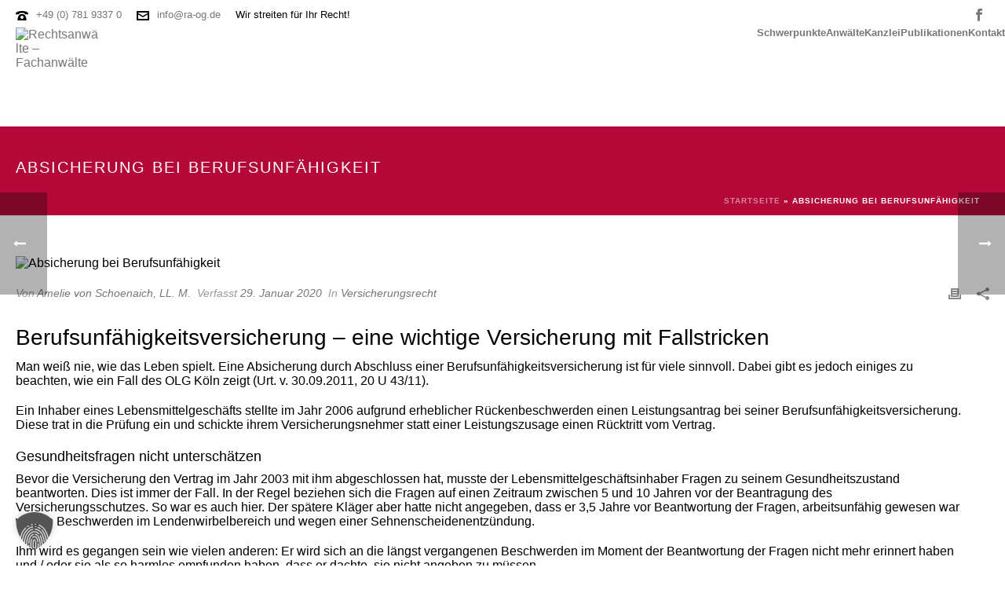

--- FILE ---
content_type: text/html; charset=UTF-8
request_url: https://www.ra-og.de/2020/01/29/absicherung-bei-berufsunfaehigkeit/
body_size: 26590
content:
<!DOCTYPE html>
<html lang="de" >
<head>
		<script>!function(e,c){e[c]=e[c]+(e[c]&&" ")+"quform-js"}(document.documentElement,"className");</script><meta charset="UTF-8" /><meta name="viewport" content="width=device-width, initial-scale=1.0, minimum-scale=1.0, maximum-scale=1.0, user-scalable=0" /><meta http-equiv="X-UA-Compatible" content="IE=edge,chrome=1" /><meta name="format-detection" content="telephone=no"><script type="text/javascript">var ajaxurl = "https://www.ra-og.de/wp-admin/admin-ajax.php";</script><meta name='robots' content='index, follow, max-image-preview:large, max-snippet:-1, max-video-preview:-1' />

		<style id="critical-path-css" type="text/css">
			body,html{width:100%;height:100%;margin:0;padding:0}.page-preloader{top:0;left:0;z-index:999;position:fixed;height:100%;width:100%;text-align:center}.preloader-preview-area{animation-delay:-.2s;top:50%;-ms-transform:translateY(100%);transform:translateY(100%);margin-top:10px;max-height:calc(50% - 20px);opacity:1;width:100%;text-align:center;position:absolute}.preloader-logo{max-width:90%;top:50%;-ms-transform:translateY(-100%);transform:translateY(-100%);margin:-10px auto 0 auto;max-height:calc(50% - 20px);opacity:1;position:relative}.ball-pulse>div{width:15px;height:15px;border-radius:100%;margin:2px;animation-fill-mode:both;display:inline-block;animation:ball-pulse .75s infinite cubic-bezier(.2,.68,.18,1.08)}.ball-pulse>div:nth-child(1){animation-delay:-.36s}.ball-pulse>div:nth-child(2){animation-delay:-.24s}.ball-pulse>div:nth-child(3){animation-delay:-.12s}@keyframes ball-pulse{0%{transform:scale(1);opacity:1}45%{transform:scale(.1);opacity:.7}80%{transform:scale(1);opacity:1}}.ball-clip-rotate-pulse{position:relative;-ms-transform:translateY(-15px) translateX(-10px);transform:translateY(-15px) translateX(-10px);display:inline-block}.ball-clip-rotate-pulse>div{animation-fill-mode:both;position:absolute;top:0;left:0;border-radius:100%}.ball-clip-rotate-pulse>div:first-child{height:36px;width:36px;top:7px;left:-7px;animation:ball-clip-rotate-pulse-scale 1s 0s cubic-bezier(.09,.57,.49,.9) infinite}.ball-clip-rotate-pulse>div:last-child{position:absolute;width:50px;height:50px;left:-16px;top:-2px;background:0 0;border:2px solid;animation:ball-clip-rotate-pulse-rotate 1s 0s cubic-bezier(.09,.57,.49,.9) infinite;animation-duration:1s}@keyframes ball-clip-rotate-pulse-rotate{0%{transform:rotate(0) scale(1)}50%{transform:rotate(180deg) scale(.6)}100%{transform:rotate(360deg) scale(1)}}@keyframes ball-clip-rotate-pulse-scale{30%{transform:scale(.3)}100%{transform:scale(1)}}@keyframes square-spin{25%{transform:perspective(100px) rotateX(180deg) rotateY(0)}50%{transform:perspective(100px) rotateX(180deg) rotateY(180deg)}75%{transform:perspective(100px) rotateX(0) rotateY(180deg)}100%{transform:perspective(100px) rotateX(0) rotateY(0)}}.square-spin{display:inline-block}.square-spin>div{animation-fill-mode:both;width:50px;height:50px;animation:square-spin 3s 0s cubic-bezier(.09,.57,.49,.9) infinite}.cube-transition{position:relative;-ms-transform:translate(-25px,-25px);transform:translate(-25px,-25px);display:inline-block}.cube-transition>div{animation-fill-mode:both;width:15px;height:15px;position:absolute;top:-5px;left:-5px;animation:cube-transition 1.6s 0s infinite ease-in-out}.cube-transition>div:last-child{animation-delay:-.8s}@keyframes cube-transition{25%{transform:translateX(50px) scale(.5) rotate(-90deg)}50%{transform:translate(50px,50px) rotate(-180deg)}75%{transform:translateY(50px) scale(.5) rotate(-270deg)}100%{transform:rotate(-360deg)}}.ball-scale>div{border-radius:100%;margin:2px;animation-fill-mode:both;display:inline-block;height:60px;width:60px;animation:ball-scale 1s 0s ease-in-out infinite}@keyframes ball-scale{0%{transform:scale(0)}100%{transform:scale(1);opacity:0}}.line-scale>div{animation-fill-mode:both;display:inline-block;width:5px;height:50px;border-radius:2px;margin:2px}.line-scale>div:nth-child(1){animation:line-scale 1s -.5s infinite cubic-bezier(.2,.68,.18,1.08)}.line-scale>div:nth-child(2){animation:line-scale 1s -.4s infinite cubic-bezier(.2,.68,.18,1.08)}.line-scale>div:nth-child(3){animation:line-scale 1s -.3s infinite cubic-bezier(.2,.68,.18,1.08)}.line-scale>div:nth-child(4){animation:line-scale 1s -.2s infinite cubic-bezier(.2,.68,.18,1.08)}.line-scale>div:nth-child(5){animation:line-scale 1s -.1s infinite cubic-bezier(.2,.68,.18,1.08)}@keyframes line-scale{0%{transform:scaley(1)}50%{transform:scaley(.4)}100%{transform:scaley(1)}}.ball-scale-multiple{position:relative;-ms-transform:translateY(30px);transform:translateY(30px);display:inline-block}.ball-scale-multiple>div{border-radius:100%;animation-fill-mode:both;margin:2px;position:absolute;left:-30px;top:0;opacity:0;margin:0;width:50px;height:50px;animation:ball-scale-multiple 1s 0s linear infinite}.ball-scale-multiple>div:nth-child(2){animation-delay:-.2s}.ball-scale-multiple>div:nth-child(3){animation-delay:-.2s}@keyframes ball-scale-multiple{0%{transform:scale(0);opacity:0}5%{opacity:1}100%{transform:scale(1);opacity:0}}.ball-pulse-sync{display:inline-block}.ball-pulse-sync>div{width:15px;height:15px;border-radius:100%;margin:2px;animation-fill-mode:both;display:inline-block}.ball-pulse-sync>div:nth-child(1){animation:ball-pulse-sync .6s -.21s infinite ease-in-out}.ball-pulse-sync>div:nth-child(2){animation:ball-pulse-sync .6s -.14s infinite ease-in-out}.ball-pulse-sync>div:nth-child(3){animation:ball-pulse-sync .6s -70ms infinite ease-in-out}@keyframes ball-pulse-sync{33%{transform:translateY(10px)}66%{transform:translateY(-10px)}100%{transform:translateY(0)}}.transparent-circle{display:inline-block;border-top:.5em solid rgba(255,255,255,.2);border-right:.5em solid rgba(255,255,255,.2);border-bottom:.5em solid rgba(255,255,255,.2);border-left:.5em solid #fff;transform:translateZ(0);animation:transparent-circle 1.1s infinite linear;width:50px;height:50px;border-radius:50%}.transparent-circle:after{border-radius:50%;width:10em;height:10em}@keyframes transparent-circle{0%{transform:rotate(0)}100%{transform:rotate(360deg)}}.ball-spin-fade-loader{position:relative;top:-10px;left:-10px;display:inline-block}.ball-spin-fade-loader>div{width:15px;height:15px;border-radius:100%;margin:2px;animation-fill-mode:both;position:absolute;animation:ball-spin-fade-loader 1s infinite linear}.ball-spin-fade-loader>div:nth-child(1){top:25px;left:0;animation-delay:-.84s;-webkit-animation-delay:-.84s}.ball-spin-fade-loader>div:nth-child(2){top:17.05px;left:17.05px;animation-delay:-.72s;-webkit-animation-delay:-.72s}.ball-spin-fade-loader>div:nth-child(3){top:0;left:25px;animation-delay:-.6s;-webkit-animation-delay:-.6s}.ball-spin-fade-loader>div:nth-child(4){top:-17.05px;left:17.05px;animation-delay:-.48s;-webkit-animation-delay:-.48s}.ball-spin-fade-loader>div:nth-child(5){top:-25px;left:0;animation-delay:-.36s;-webkit-animation-delay:-.36s}.ball-spin-fade-loader>div:nth-child(6){top:-17.05px;left:-17.05px;animation-delay:-.24s;-webkit-animation-delay:-.24s}.ball-spin-fade-loader>div:nth-child(7){top:0;left:-25px;animation-delay:-.12s;-webkit-animation-delay:-.12s}.ball-spin-fade-loader>div:nth-child(8){top:17.05px;left:-17.05px;animation-delay:0s;-webkit-animation-delay:0s}@keyframes ball-spin-fade-loader{50%{opacity:.3;transform:scale(.4)}100%{opacity:1;transform:scale(1)}}		</style>

		
	<!-- This site is optimized with the Yoast SEO plugin v26.1.1 - https://yoast.com/wordpress/plugins/seo/ -->
	<title>Absicherung bei Berufsunfähigkeit | FAHR - GROSS - INDETZKI</title>
	<link rel="canonical" href="https://www.ra-og.de/2020/01/29/absicherung-bei-berufsunfaehigkeit/" />
	<meta property="og:locale" content="de_DE" />
	<meta property="og:type" content="article" />
	<meta property="og:title" content="Absicherung bei Berufsunfähigkeit | FAHR - GROSS - INDETZKI" />
	<meta property="og:url" content="https://www.ra-og.de/2020/01/29/absicherung-bei-berufsunfaehigkeit/" />
	<meta property="og:site_name" content="FAHR - GROSS - INDETZKI" />
	<meta property="article:published_time" content="2020-01-29T16:28:21+00:00" />
	<meta property="article:modified_time" content="2024-07-16T08:28:22+00:00" />
	<meta property="og:image" content="https://www.ra-og.de/wp-content/uploads/2020/01/harlie-raethel-ouyjdk-kdfy-unsplash.jpg" />
	<meta property="og:image:width" content="2316" />
	<meta property="og:image:height" content="1446" />
	<meta property="og:image:type" content="image/jpeg" />
	<meta name="author" content="Amelie von Schoenaich, LL. M." />
	<meta name="twitter:card" content="summary_large_image" />
	<meta name="twitter:label1" content="Verfasst von" />
	<meta name="twitter:data1" content="Amelie von Schoenaich, LL. M." />
	<meta name="twitter:label2" content="Geschätzte Lesezeit" />
	<meta name="twitter:data2" content="4 Minuten" />
	<script type="application/ld+json" class="yoast-schema-graph">{"@context":"https://schema.org","@graph":[{"@type":"Article","@id":"https://www.ra-og.de/2020/01/29/absicherung-bei-berufsunfaehigkeit/#article","isPartOf":{"@id":"https://www.ra-og.de/2020/01/29/absicherung-bei-berufsunfaehigkeit/"},"author":{"name":"Amelie von Schoenaich, LL. M.","@id":"https://www.ra-og.de/#/schema/person/2cecc3d2def02d02dcaef80d2282210c"},"headline":"Absicherung bei Berufsunfähigkeit","datePublished":"2020-01-29T16:28:21+00:00","dateModified":"2024-07-16T08:28:22+00:00","mainEntityOfPage":{"@id":"https://www.ra-og.de/2020/01/29/absicherung-bei-berufsunfaehigkeit/"},"wordCount":656,"publisher":{"@id":"https://www.ra-og.de/#organization"},"image":{"@id":"https://www.ra-og.de/2020/01/29/absicherung-bei-berufsunfaehigkeit/#primaryimage"},"thumbnailUrl":"https://www.ra-og.de/wp-content/uploads/2020/01/harlie-raethel-ouyjdk-kdfy-unsplash.jpg","articleSection":["Versicherungsrecht"],"inLanguage":"de"},{"@type":"WebPage","@id":"https://www.ra-og.de/2020/01/29/absicherung-bei-berufsunfaehigkeit/","url":"https://www.ra-og.de/2020/01/29/absicherung-bei-berufsunfaehigkeit/","name":"Absicherung bei Berufsunfähigkeit | FAHR - GROSS - INDETZKI","isPartOf":{"@id":"https://www.ra-og.de/#website"},"primaryImageOfPage":{"@id":"https://www.ra-og.de/2020/01/29/absicherung-bei-berufsunfaehigkeit/#primaryimage"},"image":{"@id":"https://www.ra-og.de/2020/01/29/absicherung-bei-berufsunfaehigkeit/#primaryimage"},"thumbnailUrl":"https://www.ra-og.de/wp-content/uploads/2020/01/harlie-raethel-ouyjdk-kdfy-unsplash.jpg","datePublished":"2020-01-29T16:28:21+00:00","dateModified":"2024-07-16T08:28:22+00:00","breadcrumb":{"@id":"https://www.ra-og.de/2020/01/29/absicherung-bei-berufsunfaehigkeit/#breadcrumb"},"inLanguage":"de","potentialAction":[{"@type":"ReadAction","target":["https://www.ra-og.de/2020/01/29/absicherung-bei-berufsunfaehigkeit/"]}]},{"@type":"ImageObject","inLanguage":"de","@id":"https://www.ra-og.de/2020/01/29/absicherung-bei-berufsunfaehigkeit/#primaryimage","url":"https://www.ra-og.de/wp-content/uploads/2020/01/harlie-raethel-ouyjdk-kdfy-unsplash.jpg","contentUrl":"https://www.ra-og.de/wp-content/uploads/2020/01/harlie-raethel-ouyjdk-kdfy-unsplash.jpg","width":2316,"height":1446},{"@type":"BreadcrumbList","@id":"https://www.ra-og.de/2020/01/29/absicherung-bei-berufsunfaehigkeit/#breadcrumb","itemListElement":[{"@type":"ListItem","position":1,"name":"Startseite","item":"https://www.ra-og.de/"},{"@type":"ListItem","position":2,"name":"Absicherung bei Berufsunfähigkeit"}]},{"@type":"WebSite","@id":"https://www.ra-og.de/#website","url":"https://www.ra-og.de/","name":"FAHR - GROSS - INDETZKI","description":"Rechtsanwälte - Fachanwälte","publisher":{"@id":"https://www.ra-og.de/#organization"},"potentialAction":[{"@type":"SearchAction","target":{"@type":"EntryPoint","urlTemplate":"https://www.ra-og.de/?s={search_term_string}"},"query-input":{"@type":"PropertyValueSpecification","valueRequired":true,"valueName":"search_term_string"}}],"inLanguage":"de"},{"@type":"Organization","@id":"https://www.ra-og.de/#organization","name":"RA-OG","url":"https://www.ra-og.de/","logo":{"@type":"ImageObject","inLanguage":"de","@id":"https://www.ra-og.de/#/schema/logo/image/","url":"https://www.ra-og.de/wp-content/uploads/2018/01/fgi_logo_social.jpg","contentUrl":"https://www.ra-og.de/wp-content/uploads/2018/01/fgi_logo_social.jpg","width":794,"height":794,"caption":"RA-OG"},"image":{"@id":"https://www.ra-og.de/#/schema/logo/image/"}},{"@type":"Person","@id":"https://www.ra-og.de/#/schema/person/2cecc3d2def02d02dcaef80d2282210c","name":"Amelie von Schoenaich, LL. M.","image":{"@type":"ImageObject","inLanguage":"de","@id":"https://www.ra-og.de/#/schema/person/image/","url":"https://secure.gravatar.com/avatar/79923a9915d6df2890ba42a2902989716aff346765d3fe30dfb584c4387e4112?s=96&d=mm&r=g","contentUrl":"https://secure.gravatar.com/avatar/79923a9915d6df2890ba42a2902989716aff346765d3fe30dfb584c4387e4112?s=96&d=mm&r=g","caption":"Amelie von Schoenaich, LL. M."},"url":"https://www.ra-og.de/author/rain-schoenaich/"}]}</script>
	<!-- / Yoast SEO plugin. -->


<link rel="alternate" type="application/rss+xml" title="FAHR - GROSS - INDETZKI &raquo; Feed" href="https://www.ra-og.de/feed/" />
<link rel="alternate" type="application/rss+xml" title="FAHR - GROSS - INDETZKI &raquo; Kommentar-Feed" href="https://www.ra-og.de/comments/feed/" />

<link rel="shortcut icon" href="https://www.ra-og.de/wp-content/uploads/2018/01/favicon-32x32.png"  />
<link rel="apple-touch-icon-precomposed" href="https://www.ra-og.de/wp-content/uploads/2018/01/apple-touch-icon.png">
<link rel="apple-touch-icon-precomposed" sizes="114x114" href="https://www.ra-og.de/wp-content/uploads/2018/01/apple-touch-icon.png">
<link rel="apple-touch-icon-precomposed" sizes="72x72" href="https://www.ra-og.de/wp-content/uploads/2018/01/apple-touch-icon.png">
<link rel="apple-touch-icon-precomposed" sizes="144x144" href="https://www.ra-og.de/wp-content/uploads/2018/01/apple-touch-icon.png">
<script type="text/javascript">window.abb = {};php = {};window.PHP = {};PHP.ajax = "https://www.ra-og.de/wp-admin/admin-ajax.php";PHP.wp_p_id = "7712";var mk_header_parallax, mk_banner_parallax, mk_page_parallax, mk_footer_parallax, mk_body_parallax;var mk_images_dir = "https://www.ra-og.de/wp-content/themes/jupiter/assets/images",mk_theme_js_path = "https://www.ra-og.de/wp-content/themes/jupiter/assets/js",mk_theme_dir = "https://www.ra-og.de/wp-content/themes/jupiter",mk_captcha_placeholder = "Captcha eingeben",mk_captcha_invalid_txt = "Ungültig. Versuchen Sie es erneut.",mk_captcha_correct_txt = "Captcha richtig.",mk_responsive_nav_width = 1140,mk_vertical_header_back = "Zurück",mk_vertical_header_anim = "1",mk_check_rtl = true,mk_grid_width = 1140,mk_ajax_search_option = "disable",mk_preloader_bg_color = "#657484",mk_accent_color = "#b30838",mk_go_to_top =  "true",mk_smooth_scroll =  "true",mk_show_background_video =  "true",mk_preloader_bar_color = "#b30838",mk_preloader_logo = "http://demos.artbees.net/jupiter5/themisto/wp-content/uploads/sites/28/2015/12/preloader.png";var mk_header_parallax = false,mk_banner_parallax = false,mk_footer_parallax = false,mk_body_parallax = false,mk_no_more_posts = "Keine weiteren Beiträge",mk_typekit_id   = "",mk_google_fonts = [],mk_global_lazyload = false;</script><link rel="alternate" title="oEmbed (JSON)" type="application/json+oembed" href="https://www.ra-og.de/wp-json/oembed/1.0/embed?url=https%3A%2F%2Fwww.ra-og.de%2F2020%2F01%2F29%2Fabsicherung-bei-berufsunfaehigkeit%2F" />
<link rel="alternate" title="oEmbed (XML)" type="text/xml+oembed" href="https://www.ra-og.de/wp-json/oembed/1.0/embed?url=https%3A%2F%2Fwww.ra-og.de%2F2020%2F01%2F29%2Fabsicherung-bei-berufsunfaehigkeit%2F&#038;format=xml" />
<style id='wp-img-auto-sizes-contain-inline-css' type='text/css'>
img:is([sizes=auto i],[sizes^="auto," i]){contain-intrinsic-size:3000px 1500px}
/*# sourceURL=wp-img-auto-sizes-contain-inline-css */
</style>
<style id='wp-block-library-inline-css' type='text/css'>
:root{--wp-block-synced-color:#7a00df;--wp-block-synced-color--rgb:122,0,223;--wp-bound-block-color:var(--wp-block-synced-color);--wp-editor-canvas-background:#ddd;--wp-admin-theme-color:#007cba;--wp-admin-theme-color--rgb:0,124,186;--wp-admin-theme-color-darker-10:#006ba1;--wp-admin-theme-color-darker-10--rgb:0,107,160.5;--wp-admin-theme-color-darker-20:#005a87;--wp-admin-theme-color-darker-20--rgb:0,90,135;--wp-admin-border-width-focus:2px}@media (min-resolution:192dpi){:root{--wp-admin-border-width-focus:1.5px}}.wp-element-button{cursor:pointer}:root .has-very-light-gray-background-color{background-color:#eee}:root .has-very-dark-gray-background-color{background-color:#313131}:root .has-very-light-gray-color{color:#eee}:root .has-very-dark-gray-color{color:#313131}:root .has-vivid-green-cyan-to-vivid-cyan-blue-gradient-background{background:linear-gradient(135deg,#00d084,#0693e3)}:root .has-purple-crush-gradient-background{background:linear-gradient(135deg,#34e2e4,#4721fb 50%,#ab1dfe)}:root .has-hazy-dawn-gradient-background{background:linear-gradient(135deg,#faaca8,#dad0ec)}:root .has-subdued-olive-gradient-background{background:linear-gradient(135deg,#fafae1,#67a671)}:root .has-atomic-cream-gradient-background{background:linear-gradient(135deg,#fdd79a,#004a59)}:root .has-nightshade-gradient-background{background:linear-gradient(135deg,#330968,#31cdcf)}:root .has-midnight-gradient-background{background:linear-gradient(135deg,#020381,#2874fc)}:root{--wp--preset--font-size--normal:16px;--wp--preset--font-size--huge:42px}.has-regular-font-size{font-size:1em}.has-larger-font-size{font-size:2.625em}.has-normal-font-size{font-size:var(--wp--preset--font-size--normal)}.has-huge-font-size{font-size:var(--wp--preset--font-size--huge)}.has-text-align-center{text-align:center}.has-text-align-left{text-align:left}.has-text-align-right{text-align:right}.has-fit-text{white-space:nowrap!important}#end-resizable-editor-section{display:none}.aligncenter{clear:both}.items-justified-left{justify-content:flex-start}.items-justified-center{justify-content:center}.items-justified-right{justify-content:flex-end}.items-justified-space-between{justify-content:space-between}.screen-reader-text{border:0;clip-path:inset(50%);height:1px;margin:-1px;overflow:hidden;padding:0;position:absolute;width:1px;word-wrap:normal!important}.screen-reader-text:focus{background-color:#ddd;clip-path:none;color:#444;display:block;font-size:1em;height:auto;left:5px;line-height:normal;padding:15px 23px 14px;text-decoration:none;top:5px;width:auto;z-index:100000}html :where(.has-border-color){border-style:solid}html :where([style*=border-top-color]){border-top-style:solid}html :where([style*=border-right-color]){border-right-style:solid}html :where([style*=border-bottom-color]){border-bottom-style:solid}html :where([style*=border-left-color]){border-left-style:solid}html :where([style*=border-width]){border-style:solid}html :where([style*=border-top-width]){border-top-style:solid}html :where([style*=border-right-width]){border-right-style:solid}html :where([style*=border-bottom-width]){border-bottom-style:solid}html :where([style*=border-left-width]){border-left-style:solid}html :where(img[class*=wp-image-]){height:auto;max-width:100%}:where(figure){margin:0 0 1em}html :where(.is-position-sticky){--wp-admin--admin-bar--position-offset:var(--wp-admin--admin-bar--height,0px)}@media screen and (max-width:600px){html :where(.is-position-sticky){--wp-admin--admin-bar--position-offset:0px}}

/*# sourceURL=wp-block-library-inline-css */
</style><style id='global-styles-inline-css' type='text/css'>
:root{--wp--preset--aspect-ratio--square: 1;--wp--preset--aspect-ratio--4-3: 4/3;--wp--preset--aspect-ratio--3-4: 3/4;--wp--preset--aspect-ratio--3-2: 3/2;--wp--preset--aspect-ratio--2-3: 2/3;--wp--preset--aspect-ratio--16-9: 16/9;--wp--preset--aspect-ratio--9-16: 9/16;--wp--preset--color--black: #000000;--wp--preset--color--cyan-bluish-gray: #abb8c3;--wp--preset--color--white: #ffffff;--wp--preset--color--pale-pink: #f78da7;--wp--preset--color--vivid-red: #cf2e2e;--wp--preset--color--luminous-vivid-orange: #ff6900;--wp--preset--color--luminous-vivid-amber: #fcb900;--wp--preset--color--light-green-cyan: #7bdcb5;--wp--preset--color--vivid-green-cyan: #00d084;--wp--preset--color--pale-cyan-blue: #8ed1fc;--wp--preset--color--vivid-cyan-blue: #0693e3;--wp--preset--color--vivid-purple: #9b51e0;--wp--preset--gradient--vivid-cyan-blue-to-vivid-purple: linear-gradient(135deg,rgb(6,147,227) 0%,rgb(155,81,224) 100%);--wp--preset--gradient--light-green-cyan-to-vivid-green-cyan: linear-gradient(135deg,rgb(122,220,180) 0%,rgb(0,208,130) 100%);--wp--preset--gradient--luminous-vivid-amber-to-luminous-vivid-orange: linear-gradient(135deg,rgb(252,185,0) 0%,rgb(255,105,0) 100%);--wp--preset--gradient--luminous-vivid-orange-to-vivid-red: linear-gradient(135deg,rgb(255,105,0) 0%,rgb(207,46,46) 100%);--wp--preset--gradient--very-light-gray-to-cyan-bluish-gray: linear-gradient(135deg,rgb(238,238,238) 0%,rgb(169,184,195) 100%);--wp--preset--gradient--cool-to-warm-spectrum: linear-gradient(135deg,rgb(74,234,220) 0%,rgb(151,120,209) 20%,rgb(207,42,186) 40%,rgb(238,44,130) 60%,rgb(251,105,98) 80%,rgb(254,248,76) 100%);--wp--preset--gradient--blush-light-purple: linear-gradient(135deg,rgb(255,206,236) 0%,rgb(152,150,240) 100%);--wp--preset--gradient--blush-bordeaux: linear-gradient(135deg,rgb(254,205,165) 0%,rgb(254,45,45) 50%,rgb(107,0,62) 100%);--wp--preset--gradient--luminous-dusk: linear-gradient(135deg,rgb(255,203,112) 0%,rgb(199,81,192) 50%,rgb(65,88,208) 100%);--wp--preset--gradient--pale-ocean: linear-gradient(135deg,rgb(255,245,203) 0%,rgb(182,227,212) 50%,rgb(51,167,181) 100%);--wp--preset--gradient--electric-grass: linear-gradient(135deg,rgb(202,248,128) 0%,rgb(113,206,126) 100%);--wp--preset--gradient--midnight: linear-gradient(135deg,rgb(2,3,129) 0%,rgb(40,116,252) 100%);--wp--preset--font-size--small: 13px;--wp--preset--font-size--medium: 20px;--wp--preset--font-size--large: 36px;--wp--preset--font-size--x-large: 42px;--wp--preset--spacing--20: 0.44rem;--wp--preset--spacing--30: 0.67rem;--wp--preset--spacing--40: 1rem;--wp--preset--spacing--50: 1.5rem;--wp--preset--spacing--60: 2.25rem;--wp--preset--spacing--70: 3.38rem;--wp--preset--spacing--80: 5.06rem;--wp--preset--shadow--natural: 6px 6px 9px rgba(0, 0, 0, 0.2);--wp--preset--shadow--deep: 12px 12px 50px rgba(0, 0, 0, 0.4);--wp--preset--shadow--sharp: 6px 6px 0px rgba(0, 0, 0, 0.2);--wp--preset--shadow--outlined: 6px 6px 0px -3px rgb(255, 255, 255), 6px 6px rgb(0, 0, 0);--wp--preset--shadow--crisp: 6px 6px 0px rgb(0, 0, 0);}:where(.is-layout-flex){gap: 0.5em;}:where(.is-layout-grid){gap: 0.5em;}body .is-layout-flex{display: flex;}.is-layout-flex{flex-wrap: wrap;align-items: center;}.is-layout-flex > :is(*, div){margin: 0;}body .is-layout-grid{display: grid;}.is-layout-grid > :is(*, div){margin: 0;}:where(.wp-block-columns.is-layout-flex){gap: 2em;}:where(.wp-block-columns.is-layout-grid){gap: 2em;}:where(.wp-block-post-template.is-layout-flex){gap: 1.25em;}:where(.wp-block-post-template.is-layout-grid){gap: 1.25em;}.has-black-color{color: var(--wp--preset--color--black) !important;}.has-cyan-bluish-gray-color{color: var(--wp--preset--color--cyan-bluish-gray) !important;}.has-white-color{color: var(--wp--preset--color--white) !important;}.has-pale-pink-color{color: var(--wp--preset--color--pale-pink) !important;}.has-vivid-red-color{color: var(--wp--preset--color--vivid-red) !important;}.has-luminous-vivid-orange-color{color: var(--wp--preset--color--luminous-vivid-orange) !important;}.has-luminous-vivid-amber-color{color: var(--wp--preset--color--luminous-vivid-amber) !important;}.has-light-green-cyan-color{color: var(--wp--preset--color--light-green-cyan) !important;}.has-vivid-green-cyan-color{color: var(--wp--preset--color--vivid-green-cyan) !important;}.has-pale-cyan-blue-color{color: var(--wp--preset--color--pale-cyan-blue) !important;}.has-vivid-cyan-blue-color{color: var(--wp--preset--color--vivid-cyan-blue) !important;}.has-vivid-purple-color{color: var(--wp--preset--color--vivid-purple) !important;}.has-black-background-color{background-color: var(--wp--preset--color--black) !important;}.has-cyan-bluish-gray-background-color{background-color: var(--wp--preset--color--cyan-bluish-gray) !important;}.has-white-background-color{background-color: var(--wp--preset--color--white) !important;}.has-pale-pink-background-color{background-color: var(--wp--preset--color--pale-pink) !important;}.has-vivid-red-background-color{background-color: var(--wp--preset--color--vivid-red) !important;}.has-luminous-vivid-orange-background-color{background-color: var(--wp--preset--color--luminous-vivid-orange) !important;}.has-luminous-vivid-amber-background-color{background-color: var(--wp--preset--color--luminous-vivid-amber) !important;}.has-light-green-cyan-background-color{background-color: var(--wp--preset--color--light-green-cyan) !important;}.has-vivid-green-cyan-background-color{background-color: var(--wp--preset--color--vivid-green-cyan) !important;}.has-pale-cyan-blue-background-color{background-color: var(--wp--preset--color--pale-cyan-blue) !important;}.has-vivid-cyan-blue-background-color{background-color: var(--wp--preset--color--vivid-cyan-blue) !important;}.has-vivid-purple-background-color{background-color: var(--wp--preset--color--vivid-purple) !important;}.has-black-border-color{border-color: var(--wp--preset--color--black) !important;}.has-cyan-bluish-gray-border-color{border-color: var(--wp--preset--color--cyan-bluish-gray) !important;}.has-white-border-color{border-color: var(--wp--preset--color--white) !important;}.has-pale-pink-border-color{border-color: var(--wp--preset--color--pale-pink) !important;}.has-vivid-red-border-color{border-color: var(--wp--preset--color--vivid-red) !important;}.has-luminous-vivid-orange-border-color{border-color: var(--wp--preset--color--luminous-vivid-orange) !important;}.has-luminous-vivid-amber-border-color{border-color: var(--wp--preset--color--luminous-vivid-amber) !important;}.has-light-green-cyan-border-color{border-color: var(--wp--preset--color--light-green-cyan) !important;}.has-vivid-green-cyan-border-color{border-color: var(--wp--preset--color--vivid-green-cyan) !important;}.has-pale-cyan-blue-border-color{border-color: var(--wp--preset--color--pale-cyan-blue) !important;}.has-vivid-cyan-blue-border-color{border-color: var(--wp--preset--color--vivid-cyan-blue) !important;}.has-vivid-purple-border-color{border-color: var(--wp--preset--color--vivid-purple) !important;}.has-vivid-cyan-blue-to-vivid-purple-gradient-background{background: var(--wp--preset--gradient--vivid-cyan-blue-to-vivid-purple) !important;}.has-light-green-cyan-to-vivid-green-cyan-gradient-background{background: var(--wp--preset--gradient--light-green-cyan-to-vivid-green-cyan) !important;}.has-luminous-vivid-amber-to-luminous-vivid-orange-gradient-background{background: var(--wp--preset--gradient--luminous-vivid-amber-to-luminous-vivid-orange) !important;}.has-luminous-vivid-orange-to-vivid-red-gradient-background{background: var(--wp--preset--gradient--luminous-vivid-orange-to-vivid-red) !important;}.has-very-light-gray-to-cyan-bluish-gray-gradient-background{background: var(--wp--preset--gradient--very-light-gray-to-cyan-bluish-gray) !important;}.has-cool-to-warm-spectrum-gradient-background{background: var(--wp--preset--gradient--cool-to-warm-spectrum) !important;}.has-blush-light-purple-gradient-background{background: var(--wp--preset--gradient--blush-light-purple) !important;}.has-blush-bordeaux-gradient-background{background: var(--wp--preset--gradient--blush-bordeaux) !important;}.has-luminous-dusk-gradient-background{background: var(--wp--preset--gradient--luminous-dusk) !important;}.has-pale-ocean-gradient-background{background: var(--wp--preset--gradient--pale-ocean) !important;}.has-electric-grass-gradient-background{background: var(--wp--preset--gradient--electric-grass) !important;}.has-midnight-gradient-background{background: var(--wp--preset--gradient--midnight) !important;}.has-small-font-size{font-size: var(--wp--preset--font-size--small) !important;}.has-medium-font-size{font-size: var(--wp--preset--font-size--medium) !important;}.has-large-font-size{font-size: var(--wp--preset--font-size--large) !important;}.has-x-large-font-size{font-size: var(--wp--preset--font-size--x-large) !important;}
/*# sourceURL=global-styles-inline-css */
</style>

<style id='classic-theme-styles-inline-css' type='text/css'>
/*! This file is auto-generated */
.wp-block-button__link{color:#fff;background-color:#32373c;border-radius:9999px;box-shadow:none;text-decoration:none;padding:calc(.667em + 2px) calc(1.333em + 2px);font-size:1.125em}.wp-block-file__button{background:#32373c;color:#fff;text-decoration:none}
/*# sourceURL=/wp-includes/css/classic-themes.min.css */
</style>
<link rel='stylesheet' id='quform-css' href='https://www.ra-og.de/wp-content/plugins/quform/cache/quform.css?ver=1760964029' type='text/css' media='all' />
<link rel='stylesheet' id='theme-styles-css' href='https://www.ra-og.de/wp-content/themes/jupiter/assets/stylesheet/min/full-styles.6.12.2.css?ver=1760961720' type='text/css' media='all' />
<style id='theme-styles-inline-css' type='text/css'>

			#wpadminbar {
				-webkit-backface-visibility: hidden;
				backface-visibility: hidden;
				-webkit-perspective: 1000;
				-ms-perspective: 1000;
				perspective: 1000;
				-webkit-transform: translateZ(0px);
				-ms-transform: translateZ(0px);
				transform: translateZ(0px);
			}
			@media screen and (max-width: 600px) {
				#wpadminbar {
					position: fixed !important;
				}
			}
		
body { transform:unset;background-color:#fff; } .hb-custom-header #mk-page-introduce, #mk-page-introduce { transform:unset;background-color:#b30838;background-size:cover;-webkit-background-size:cover;-moz-background-size:cover; } .hb-custom-header > div, .mk-header-bg { transform:unset;background-color:#ffffff; } .mk-classic-nav-bg { transform:unset;background-color:#ffffff; } .master-holder-bg { transform:unset;background-color:#fff; } #mk-footer { transform:unset;background-color:#ffffff; } #mk-boxed-layout { -webkit-box-shadow:0 0 0px rgba(0, 0, 0, 0); -moz-box-shadow:0 0 0px rgba(0, 0, 0, 0); box-shadow:0 0 0px rgba(0, 0, 0, 0); } .mk-news-tab .mk-tabs-tabs .is-active a, .mk-fancy-title.pattern-style span, .mk-fancy-title.pattern-style.color-gradient span:after, .page-bg-color { background-color:#fff; } .page-title { font-size:20px; color:#ffffff; text-transform:uppercase; font-weight:inherit; letter-spacing:2px; } .page-subtitle { font-size:14px; line-height:100%; color:#ffffff; font-size:14px; text-transform:none; } .mk-header { border-bottom:1px solid #ededed; } .mk-header.sticky-style-fixed.a-sticky .mk-header-holder{ border-bottom:1px solid #eeeeee; } .header-style-1 .mk-header-padding-wrapper, .header-style-2 .mk-header-padding-wrapper, .header-style-3 .mk-header-padding-wrapper { padding-top:161px; } .mk-process-steps[max-width~="950px"] ul::before { display:none !important; } .mk-process-steps[max-width~="950px"] li { margin-bottom:30px !important; width:100% !important; text-align:center; } .mk-event-countdown-ul[max-width~="750px"] li { width:90%; display:block; margin:0 auto 15px; } body { font-family:HelveticaNeue-Light, Helvetica Neue Light, Helvetica Neue, Helvetica, Arial, "Lucida Grande", sans-serif } h1, h2, #mk-page-introduce, .the-title, .main-navigation-ul, .mk-vm-menuwrapper { font-family:HelveticaNeue-Light, Helvetica Neue Light, Helvetica Neue, Helvetica, Arial, "Lucida Grande", sans-serif } @font-face { font-family:'star'; src:url('https://www.ra-og.de/wp-content/themes/jupiter/assets/stylesheet/fonts/star/font.eot'); src:url('https://www.ra-og.de/wp-content/themes/jupiter/assets/stylesheet/fonts/star/font.eot?#iefix') format('embedded-opentype'), url('https://www.ra-og.de/wp-content/themes/jupiter/assets/stylesheet/fonts/star/font.woff') format('woff'), url('https://www.ra-og.de/wp-content/themes/jupiter/assets/stylesheet/fonts/star/font.ttf') format('truetype'), url('https://www.ra-og.de/wp-content/themes/jupiter/assets/stylesheet/fonts/star/font.svg#star') format('svg'); font-weight:normal; font-style:normal; } @font-face { font-family:'WooCommerce'; src:url('https://www.ra-og.de/wp-content/themes/jupiter/assets/stylesheet/fonts/woocommerce/font.eot'); src:url('https://www.ra-og.de/wp-content/themes/jupiter/assets/stylesheet/fonts/woocommerce/font.eot?#iefix') format('embedded-opentype'), url('https://www.ra-og.de/wp-content/themes/jupiter/assets/stylesheet/fonts/woocommerce/font.woff') format('woff'), url('https://www.ra-og.de/wp-content/themes/jupiter/assets/stylesheet/fonts/woocommerce/font.ttf') format('truetype'), url('https://www.ra-og.de/wp-content/themes/jupiter/assets/stylesheet/fonts/woocommerce/font.svg#WooCommerce') format('svg'); font-weight:normal; font-style:normal; } .mk-blog-meta-wrapper { pointer-events:none; cursor:default; } .blog-single-meta { pointer-events:none; cursor:default; } #mailtrain-subscription-widget-HkKflGlqf button { color:rgb(255, 255, 255); background-color:rgb(179, 8, 56); box-sizing:border-box; display:inline-block; border-bottom-color:rgb(255, 255, 255); border-left-color:rgb(255, 255, 255); border-right-color:rgb(255, 255, 255); border-top-color:rgb(255, 255, 255); border-right-style:none; border-bottom-style:none; font-family:"Pontano Sans"; border-bottom-left-radius:3px; border-bottom-right-radius:3px; font-size:14px; font-weight:700; height:38px; line-height:14px; width:157px; padding:0px; } @media only screen and (min-width:1141px) { .hide-menu-item-on-desktop { display:none !important; }} a.widget-title { color:#54667a !important; font-size:20px; } a.widget-title:hover { color:#B30838 !important; } span.widget-alle-anzeigen { color:#B30838 !important; font-family:"roboto condensed"; font-weight:900; font-size:20px; } #black-bold { color:#000000 !important; font-weight:bold !important; } #white-bold { color:#ffffff !important; font-weight:bold !important; } #mk-page-id-8080 .tnp-email { width:350px; } .newsletter-sub-form .tnp-submit { background-color:#B30838 !important; } .newsletter-sub-form .tnp-subscription label { font-weight:normal !important; } .blog-loop-comments { display:none !important; } .Annual_Archive_Widget li{ margin-top:5px !important; margin-bottom:5px !important; } .Annual_Archive_Widget ul{ list-style-type:none !important; } .Annual_Archive_Widget li{ margin-left:0px !important; } .shortcode-author-avatars div.author-list .user .avatar { display:none !important; } .shortcode-author-avatars div.author-list .user a { color:#999999 !important; } .shortcode-author-avatars div.author-list .user .name { font-size:14px !important; } .shortcode-author-avatars div.author-list .user a:hover { color:#b30838 !important; } .shortcode-author-avatars div.author-list .user { min-width:100% !important; text-align:left !important; padding-left:0px !important; } .page-subtitle { display:none !important; } .anwaltde-widget #widgetAnwaltde { margin:0 auto !important; } @media screen and (max-width:767px) { .btn-mobile-style { padding-left:calc( 50% - 45px ) !important; padding-right:calc( 50% - 45px ) !important; } .btn-mobile-style .mk-font-icons { float:none !important; padding:10px; } } .raog_cl-startimage_190height img { height:190px !important; } .raog_cl-startblocks_equalheight .jupiter-donut-height-full { height:calc( 100% - 50px ) !important; display:grid !important; align-content:space-between; }
/*# sourceURL=theme-styles-inline-css */
</style>
<link rel='stylesheet' id='mkhb-render-css' href='https://www.ra-og.de/wp-content/themes/jupiter/header-builder/includes/assets/css/mkhb-render.css?ver=6.12.2' type='text/css' media='all' />
<link rel='stylesheet' id='mkhb-row-css' href='https://www.ra-og.de/wp-content/themes/jupiter/header-builder/includes/assets/css/mkhb-row.css?ver=6.12.2' type='text/css' media='all' />
<link rel='stylesheet' id='mkhb-column-css' href='https://www.ra-og.de/wp-content/themes/jupiter/header-builder/includes/assets/css/mkhb-column.css?ver=6.12.2' type='text/css' media='all' />
<link rel='stylesheet' id='newsletter-css' href='https://www.ra-og.de/wp-content/plugins/newsletter/style.css?ver=9.0.5' type='text/css' media='all' />
<link rel='stylesheet' id='borlabs-cookie-custom-css' href='https://www.ra-og.de/wp-content/cache/borlabs-cookie/1/borlabs-cookie-1-de.css?ver=3.3.23-20' type='text/css' media='all' />
<link rel='stylesheet' id='js_composer_front-css' href='https://www.ra-og.de/wp-content/plugins/js_composer_theme/assets/css/js_composer.min.css?ver=8.6.1' type='text/css' media='all' />
<link rel='stylesheet' id='theme-options-css' href='https://www.ra-og.de/wp-content/uploads/mk_assets/theme-options-production-1761294202.css?ver=1761294198' type='text/css' media='all' />
<link rel='stylesheet' id='jupiter-donut-shortcodes-css' href='https://www.ra-og.de/wp-content/plugins/jupiter-donut/assets/css/shortcodes-styles.min.css?ver=1.6.4' type='text/css' media='all' />
<script type="text/javascript" data-noptimize='' data-no-minify='' src="https://www.ra-og.de/wp-content/themes/jupiter/assets/js/plugins/wp-enqueue/webfontloader.js?ver=6.9" id="mk-webfontloader-js"></script>
<script type="text/javascript" id="mk-webfontloader-js-after">
/* <![CDATA[ */

WebFontConfig = {
	timeout: 2000
}

if ( mk_typekit_id.length > 0 ) {
	WebFontConfig.typekit = {
		id: mk_typekit_id
	}
}

if ( mk_google_fonts.length > 0 ) {
	WebFontConfig.google = {
		families:  mk_google_fonts
	}
}

if ( (mk_google_fonts.length > 0 || mk_typekit_id.length > 0) && navigator.userAgent.indexOf("Speed Insights") == -1) {
	WebFont.load( WebFontConfig );
}
		
//# sourceURL=mk-webfontloader-js-after
/* ]]> */
</script>
<script type="text/javascript" src="https://www.ra-og.de/wp-includes/js/jquery/jquery.min.js?ver=3.7.1" id="jquery-core-js"></script>
<script type="text/javascript" src="https://www.ra-og.de/wp-includes/js/jquery/jquery-migrate.min.js?ver=3.4.1" id="jquery-migrate-js"></script>
<script data-no-optimize="1" data-no-minify="1" data-cfasync="false" type="text/javascript" src="https://www.ra-og.de/wp-content/cache/borlabs-cookie/1/borlabs-cookie-config-de.json.js?ver=3.3.23-39" id="borlabs-cookie-config-js"></script>
<script data-no-optimize="1" data-no-minify="1" data-cfasync="false" type="text/javascript" src="https://www.ra-og.de/wp-content/plugins/borlabs-cookie/assets/javascript/borlabs-cookie-prioritize.min.js?ver=3.3.23" id="borlabs-cookie-prioritize-js"></script>
<script></script><link rel="https://api.w.org/" href="https://www.ra-og.de/wp-json/" /><link rel="alternate" title="JSON" type="application/json" href="https://www.ra-og.de/wp-json/wp/v2/posts/7712" /><link rel="EditURI" type="application/rsd+xml" title="RSD" href="https://www.ra-og.de/xmlrpc.php?rsd" />
<meta name="generator" content="WordPress 6.9" />
<link rel='shortlink' href='https://www.ra-og.de/?p=7712' />
<meta itemprop="author" content="Amelie von Schoenaich, LL. M." /><meta itemprop="datePublished" content="29. Januar 2020" /><meta itemprop="dateModified" content="16. Juli 2024" /><meta itemprop="publisher" content="FAHR - GROSS - INDETZKI" /><script> var isTest = false; </script><script data-borlabs-cookie-script-blocker-ignore>
if ('0' === '1' && ('0' === '1' || '1' === '1')) {
    window['gtag_enable_tcf_support'] = true;
}
window.dataLayer = window.dataLayer || [];
if (typeof gtag !== 'function') {
    function gtag() {
        dataLayer.push(arguments);
    }
}
gtag('set', 'developer_id.dYjRjMm', true);
if ('0' === '1' || '1' === '1') {
    if (window.BorlabsCookieGoogleConsentModeDefaultSet !== true) {
        let getCookieValue = function (name) {
            return document.cookie.match('(^|;)\\s*' + name + '\\s*=\\s*([^;]+)')?.pop() || '';
        };
        let cookieValue = getCookieValue('borlabs-cookie-gcs');
        let consentsFromCookie = {};
        if (cookieValue !== '') {
            consentsFromCookie = JSON.parse(decodeURIComponent(cookieValue));
        }
        let defaultValues = {
            'ad_storage': 'denied',
            'ad_user_data': 'denied',
            'ad_personalization': 'denied',
            'analytics_storage': 'denied',
            'functionality_storage': 'denied',
            'personalization_storage': 'denied',
            'security_storage': 'denied',
            'wait_for_update': 500,
        };
        gtag('consent', 'default', { ...defaultValues, ...consentsFromCookie });
    }
    window.BorlabsCookieGoogleConsentModeDefaultSet = true;
    let borlabsCookieConsentChangeHandler = function () {
        window.dataLayer = window.dataLayer || [];
        if (typeof gtag !== 'function') { function gtag(){dataLayer.push(arguments);} }

        let getCookieValue = function (name) {
            return document.cookie.match('(^|;)\\s*' + name + '\\s*=\\s*([^;]+)')?.pop() || '';
        };
        let cookieValue = getCookieValue('borlabs-cookie-gcs');
        let consentsFromCookie = {};
        if (cookieValue !== '') {
            consentsFromCookie = JSON.parse(decodeURIComponent(cookieValue));
        }

        consentsFromCookie.analytics_storage = BorlabsCookie.Consents.hasConsent('google-analytics') ? 'granted' : 'denied';

        BorlabsCookie.CookieLibrary.setCookie(
            'borlabs-cookie-gcs',
            JSON.stringify(consentsFromCookie),
            BorlabsCookie.Settings.automaticCookieDomainAndPath.value ? '' : BorlabsCookie.Settings.cookieDomain.value,
            BorlabsCookie.Settings.cookiePath.value,
            BorlabsCookie.Cookie.getPluginCookie().expires,
            BorlabsCookie.Settings.cookieSecure.value,
            BorlabsCookie.Settings.cookieSameSite.value
        );
    }
    document.addEventListener('borlabs-cookie-consent-saved', borlabsCookieConsentChangeHandler);
    document.addEventListener('borlabs-cookie-handle-unblock', borlabsCookieConsentChangeHandler);
}
if ('0' === '1') {
    gtag("js", new Date());
    gtag("config", "UA-114728624-1", {"anonymize_ip": true});

    (function (w, d, s, i) {
        var f = d.getElementsByTagName(s)[0],
            j = d.createElement(s);
        j.async = true;
        j.src =
            "https://www.googletagmanager.com/gtag/js?id=" + i;
        f.parentNode.insertBefore(j, f);
    })(window, document, "script", "UA-114728624-1");
}
</script><meta name="generator" content="Powered by WPBakery Page Builder - drag and drop page builder for WordPress."/>
<meta name="generator" content="Jupiter 6.12.2" /><style type="text/css" data-type="vc_shortcodes-custom-css">.vc_custom_1533551574838{margin-top: 60px !important;}.vc_custom_1580210685171{margin-bottom: 0px !important;}.vc_custom_1533551632135{padding-right: 5px !important;}.vc_custom_1533551583992{padding-left: 20px !important;}.vc_custom_1516380420948{margin-bottom: 0px !important;}</style><noscript><style> .wpb_animate_when_almost_visible { opacity: 1; }</style></noscript>	<link rel='stylesheet' id='author-avatars-shortcode-css' href='https://www.ra-og.de/wp-content/plugins/author-avatars/css/shortcode.css?ver=2.1.24' type='text/css' media='all' />
<link rel='stylesheet' id='vc_tta_style-css' href='https://www.ra-og.de/wp-content/plugins/js_composer_theme/assets/css/js_composer_tta.min.css?ver=8.6.1' type='text/css' media='all' />
</head>

<body class="wp-singular post-template-default single single-post postid-7712 single-format-standard wp-theme-jupiter wpb-js-composer js-comp-ver-8.6.1 vc_responsive" itemscope="itemscope" itemtype="https://schema.org/WebPage"  data-adminbar="">

	
	<!-- Target for scroll anchors to achieve native browser bahaviour + possible enhancements like smooth scrolling -->
	<div id="top-of-page"></div>

		<div id="mk-boxed-layout">

			<div id="mk-theme-container" >

				 
    <header data-height='125'
                data-sticky-height='90'
                data-responsive-height='90'
                data-transparent-skin=''
                data-header-style='1'
                data-sticky-style='fixed'
                data-sticky-offset='header' id="mk-header-1" class="mk-header header-style-1 header-align-left  toolbar-true menu-hover-1 sticky-style-fixed mk-background-stretch boxed-header " role="banner" itemscope="itemscope" itemtype="https://schema.org/WPHeader" >
                    <div class="mk-header-holder">
                                
<div class="mk-header-toolbar">

			<div class="mk-grid header-grid">
	
		<div class="mk-header-toolbar-holder">

		
	<span class="header-toolbar-contact">
		<svg  class="mk-svg-icon" data-name="mk-moon-phone-3" data-cacheid="icon-697e8e7fb5ea3" style=" height:16px; width: 16px; "  xmlns="http://www.w3.org/2000/svg" viewBox="0 0 512 512"><path d="M457.153 103.648c53.267 30.284 54.847 62.709 54.849 85.349v3.397c0 5.182-4.469 9.418-9.928 9.418h-120.146c-5.459 0-9.928-4.236-9.928-9.418v-11.453c0-28.605-27.355-33.175-42.449-35.605-15.096-2.426-52.617-4.777-73.48-4.777h-.14300000000000002c-20.862 0-58.387 2.35-73.48 4.777-15.093 2.427-42.449 6.998-42.449 35.605v11.453c0 5.182-4.469 9.418-9.926 9.418h-120.146c-5.457 0-9.926-4.236-9.926-9.418v-3.397c0-22.64 1.58-55.065 54.847-85.349 63.35-36.01 153.929-39.648 201.08-39.648l.077.078.066-.078c47.152 0 137.732 3.634 201.082 39.648zm-201.152 88.352c-28.374 0-87.443 2.126-117.456 38.519-30.022 36.383-105.09 217.481-38.147 217.481h311.201c66.945 0-8.125-181.098-38.137-217.481-30.018-36.393-89.1-38.519-117.461-38.519zm-.001 192c-35.346 0-64-28.653-64-64s28.654-64 64-64c35.347 0 64 28.653 64 64s-28.653 64-64 64z"/></svg>		<a href="tel:+4978193370">+49 (0) 781 9337 0</a>
	</span>


    <span class="header-toolbar-contact">
    	<svg  class="mk-svg-icon" data-name="mk-moon-envelop" data-cacheid="icon-697e8e7fb6035" style=" height:16px; width: 16px; "  xmlns="http://www.w3.org/2000/svg" viewBox="0 0 512 512"><path d="M480 64h-448c-17.6 0-32 14.4-32 32v320c0 17.6 14.4 32 32 32h448c17.6 0 32-14.4 32-32v-320c0-17.6-14.4-32-32-32zm-32 64v23l-192 113.143-192-113.143v-23h384zm-384 256v-177.286l192 113.143 192-113.143v177.286h-384z"/></svg>    	<a href="mailto:&#105;&#110;&#102;o&#64;&#114;a&#45;&#111;&#103;&#46;de">inf&#111;&#64;&#114;&#97;-o&#103;.d&#101;</a>
    </span>

<span class="mk-header-tagline">Wir streiten für Ihr Recht!</span><div class="mk-header-social toolbar-section"><ul><li><a class="facebook-hover " target="_blank" rel="noreferrer noopener" href="https://www.facebook.com/fahrgrossindetzki/"><svg  class="mk-svg-icon" data-name="mk-jupiter-icon-simple-facebook" data-cacheid="icon-697e8e7fb62b3" style=" height:16px; width: 16px; "  xmlns="http://www.w3.org/2000/svg" viewBox="0 0 512 512"><path d="M192.191 92.743v60.485h-63.638v96.181h63.637v256.135h97.069v-256.135h84.168s6.674-51.322 9.885-96.508h-93.666v-42.921c0-8.807 11.565-20.661 23.01-20.661h71.791v-95.719h-83.57c-111.317 0-108.686 86.262-108.686 99.142z"/></svg></i></a></li></ul><div class="clearboth"></div></div>
		</div>

			</div>
	
</div>
                <div class="mk-header-inner add-header-height">

                    <div class="mk-header-bg "></div>

                                            <div class="mk-toolbar-resposnive-icon"><svg  class="mk-svg-icon" data-name="mk-icon-chevron-down" data-cacheid="icon-697e8e7fb63bd" xmlns="http://www.w3.org/2000/svg" viewBox="0 0 1792 1792"><path d="M1683 808l-742 741q-19 19-45 19t-45-19l-742-741q-19-19-19-45.5t19-45.5l166-165q19-19 45-19t45 19l531 531 531-531q19-19 45-19t45 19l166 165q19 19 19 45.5t-19 45.5z"/></svg></div>
                    
                                                <div class="mk-grid header-grid">
                    
                            <div class="mk-header-nav-container one-row-style menu-hover-style-1" role="navigation" itemscope="itemscope" itemtype="https://schema.org/SiteNavigationElement" >
                                <nav class="mk-main-navigation js-main-nav"><ul id="menu-mainm" class="main-navigation-ul"><li id="menu-item-6366" class="menu-item menu-item-type-post_type menu-item-object-page menu-item-has-children no-mega-menu"><a class="menu-item-link js-smooth-scroll"  href="https://www.ra-og.de/schwerpunkte/">Schwerpunkte</a>
<ul style="" class="sub-menu ">
	<li id="menu-item-6780" class="menu-item menu-item-type-post_type menu-item-object-page menu-item-has-children"><a class="menu-item-link js-smooth-scroll"  href="https://www.ra-og.de/schwerpunkte/arbeitsrecht/">Arbeitsrecht</a><i class="menu-sub-level-arrow"><svg  class="mk-svg-icon" data-name="mk-icon-angle-right" data-cacheid="icon-697e8e7fbac33" style=" height:16px; width: 5.7142857142857px; "  xmlns="http://www.w3.org/2000/svg" viewBox="0 0 640 1792"><path d="M595 960q0 13-10 23l-466 466q-10 10-23 10t-23-10l-50-50q-10-10-10-23t10-23l393-393-393-393q-10-10-10-23t10-23l50-50q10-10 23-10t23 10l466 466q10 10 10 23z"/></svg></i>
	<ul style="" class="sub-menu ">
		<li id="menu-item-6781" class="menu-item menu-item-type-post_type menu-item-object-page"><a class="menu-item-link js-smooth-scroll"  href="https://www.ra-og.de/schwerpunkte/arbeitsrecht/anfrage-arbeitsrecht/">Anfrage Arbeitsrecht</a></li>
		<li id="menu-item-7425" class="menu-item menu-item-type-custom menu-item-object-custom"><a class="menu-item-link js-smooth-scroll"  href="https://www.ra-og.de/schwerpunkte/arbeitsrecht/#abfindung">Abfindung</a></li>
		<li id="menu-item-7426" class="menu-item menu-item-type-custom menu-item-object-custom"><a class="menu-item-link js-smooth-scroll"  href="https://www.ra-og.de/schwerpunkte/arbeitsrecht/#aenderungskuendigung">Änderungskündigung</a></li>
		<li id="menu-item-7427" class="menu-item menu-item-type-custom menu-item-object-custom"><a class="menu-item-link js-smooth-scroll"  href="https://www.ra-og.de/schwerpunkte/arbeitsrecht/#aufhebungsvertrag">Aufhebungsvertrag</a></li>
		<li id="menu-item-7424" class="menu-item menu-item-type-custom menu-item-object-custom"><a class="menu-item-link js-smooth-scroll"  href="https://www.ra-og.de/schwerpunkte/arbeitsrecht/#kuendigung">Kündigung</a></li>
		<li id="menu-item-7428" class="menu-item menu-item-type-custom menu-item-object-custom"><a class="menu-item-link js-smooth-scroll"  href="https://www.ra-og.de/schwerpunkte/arbeitsrecht/#verguetung">Vergütung</a></li>
	</ul>
</li>
	<li id="menu-item-6981" class="menu-item menu-item-type-post_type menu-item-object-page menu-item-has-children"><a class="menu-item-link js-smooth-scroll"  href="https://www.ra-og.de/schwerpunkte/erbrecht/">Erbrecht</a><i class="menu-sub-level-arrow"><svg  class="mk-svg-icon" data-name="mk-icon-angle-right" data-cacheid="icon-697e8e7fbae97" style=" height:16px; width: 5.7142857142857px; "  xmlns="http://www.w3.org/2000/svg" viewBox="0 0 640 1792"><path d="M595 960q0 13-10 23l-466 466q-10 10-23 10t-23-10l-50-50q-10-10-10-23t10-23l393-393-393-393q-10-10-10-23t10-23l50-50q10-10 23-10t23 10l466 466q10 10 10 23z"/></svg></i>
	<ul style="" class="sub-menu ">
		<li id="menu-item-6987" class="menu-item menu-item-type-post_type menu-item-object-page"><a class="menu-item-link js-smooth-scroll"  href="https://www.ra-og.de/schwerpunkte/erbrecht/anfrage-erbrecht/">Anfrage Erbrecht</a></li>
		<li id="menu-item-7438" class="menu-item menu-item-type-custom menu-item-object-custom"><a class="menu-item-link js-smooth-scroll"  href="https://www.ra-og.de/schwerpunkte/erbrecht/#erbengemeinschaft">Erbengemeinschaft</a></li>
		<li id="menu-item-7440" class="menu-item menu-item-type-custom menu-item-object-custom"><a class="menu-item-link js-smooth-scroll"  href="https://www.ra-og.de/schwerpunkte/erbrecht/#erbschein">Erbschein</a></li>
		<li id="menu-item-7439" class="menu-item menu-item-type-custom menu-item-object-custom"><a class="menu-item-link js-smooth-scroll"  href="https://www.ra-og.de/schwerpunkte/erbrecht/#pflichtteil">Pflichtteil</a></li>
		<li id="menu-item-7437" class="menu-item menu-item-type-custom menu-item-object-custom"><a class="menu-item-link js-smooth-scroll"  href="https://www.ra-og.de/schwerpunkte/erbrecht/#testament">Testament</a></li>
		<li id="menu-item-7441" class="menu-item menu-item-type-custom menu-item-object-custom"><a class="menu-item-link js-smooth-scroll"  href="https://www.ra-og.de/schwerpunkte/erbrecht/#uebergabevertraege">Übergabeverträge</a></li>
		<li id="menu-item-7442" class="menu-item menu-item-type-custom menu-item-object-custom"><a class="menu-item-link js-smooth-scroll"  href="https://www.ra-og.de/schwerpunkte/erbrecht/#vorsorgevollmacht">Vorsorgevollmacht / Betreuungsverfügung</a></li>
	</ul>
</li>
	<li id="menu-item-7114" class="menu-item menu-item-type-post_type menu-item-object-page menu-item-has-children"><a class="menu-item-link js-smooth-scroll"  href="https://www.ra-og.de/schwerpunkte/medizinrecht/">Medizinrecht</a><i class="menu-sub-level-arrow"><svg  class="mk-svg-icon" data-name="mk-icon-angle-right" data-cacheid="icon-697e8e7fbb10e" style=" height:16px; width: 5.7142857142857px; "  xmlns="http://www.w3.org/2000/svg" viewBox="0 0 640 1792"><path d="M595 960q0 13-10 23l-466 466q-10 10-23 10t-23-10l-50-50q-10-10-10-23t10-23l393-393-393-393q-10-10-10-23t10-23l50-50q10-10 23-10t23 10l466 466q10 10 10 23z"/></svg></i>
	<ul style="" class="sub-menu ">
		<li id="menu-item-7115" class="menu-item menu-item-type-post_type menu-item-object-page"><a class="menu-item-link js-smooth-scroll"  href="https://www.ra-og.de/schwerpunkte/medizinrecht/anfrage-medizinrecht/">Anfrage Medizinrecht</a></li>
		<li id="menu-item-7445" class="menu-item menu-item-type-custom menu-item-object-custom"><a class="menu-item-link js-smooth-scroll"  href="https://www.ra-og.de/schwerpunkte/medizinrecht/#arzthaftung">Arzthaftung</a></li>
		<li id="menu-item-7446" class="menu-item menu-item-type-custom menu-item-object-custom"><a class="menu-item-link js-smooth-scroll"  href="https://www.ra-og.de/schwerpunkte/medizinrecht/#behandlungsfehler">Behandlungsfehler</a></li>
		<li id="menu-item-7447" class="menu-item menu-item-type-custom menu-item-object-custom"><a class="menu-item-link js-smooth-scroll"  href="https://www.ra-og.de/schwerpunkte/medizinrecht/#geburtsschaden">Geburtsschaden</a></li>
		<li id="menu-item-7448" class="menu-item menu-item-type-custom menu-item-object-custom"><a class="menu-item-link js-smooth-scroll"  href="https://www.ra-og.de/schwerpunkte/medizinrecht/#patientenrecht">Patientenrecht</a></li>
		<li id="menu-item-7449" class="menu-item menu-item-type-custom menu-item-object-custom"><a class="menu-item-link js-smooth-scroll"  href="https://www.ra-og.de/schwerpunkte/medizinrecht/#schadensersatz">Schadensersatz</a></li>
		<li id="menu-item-7450" class="menu-item menu-item-type-custom menu-item-object-custom"><a class="menu-item-link js-smooth-scroll"  href="https://www.ra-og.de/schwerpunkte/medizinrecht/#schmerzensgeld">Schmerzensgeld</a></li>
	</ul>
</li>
	<li id="menu-item-6841" class="menu-item menu-item-type-post_type menu-item-object-page menu-item-has-children"><a class="menu-item-link js-smooth-scroll"  href="https://www.ra-og.de/schwerpunkte/mietrecht/">Mietrecht</a><i class="menu-sub-level-arrow"><svg  class="mk-svg-icon" data-name="mk-icon-angle-right" data-cacheid="icon-697e8e7fbb379" style=" height:16px; width: 5.7142857142857px; "  xmlns="http://www.w3.org/2000/svg" viewBox="0 0 640 1792"><path d="M595 960q0 13-10 23l-466 466q-10 10-23 10t-23-10l-50-50q-10-10-10-23t10-23l393-393-393-393q-10-10-10-23t10-23l50-50q10-10 23-10t23 10l466 466q10 10 10 23z"/></svg></i>
	<ul style="" class="sub-menu ">
		<li id="menu-item-7452" class="menu-item menu-item-type-custom menu-item-object-custom"><a class="menu-item-link js-smooth-scroll"  href="https://www.ra-og.de/schwerpunkte/mietrecht/#gewerberaummietrecht">Gewerberaummietrecht</a></li>
		<li id="menu-item-7453" class="menu-item menu-item-type-custom menu-item-object-custom"><a class="menu-item-link js-smooth-scroll"  href="https://www.ra-og.de/schwerpunkte/mietrecht/#kaution">Kaution</a></li>
		<li id="menu-item-7454" class="menu-item menu-item-type-custom menu-item-object-custom"><a class="menu-item-link js-smooth-scroll"  href="https://www.ra-og.de/schwerpunkte/mietrecht/#kuendigung">Kündigung</a></li>
		<li id="menu-item-7451" class="menu-item menu-item-type-custom menu-item-object-custom"><a class="menu-item-link js-smooth-scroll"  href="https://www.ra-og.de/schwerpunkte/mietrecht/#mietvertrag">Mietvertrag</a></li>
		<li id="menu-item-7458" class="menu-item menu-item-type-custom menu-item-object-custom"><a class="menu-item-link js-smooth-scroll"  href="https://www.ra-og.de/schwerpunkte/mietrecht/#nebenkostenabrechnung">Nebenkostenabrechnung</a></li>
		<li id="menu-item-7455" class="menu-item menu-item-type-custom menu-item-object-custom"><a class="menu-item-link js-smooth-scroll"  href="https://www.ra-og.de/schwerpunkte/mietrecht/#raeumung">Räumung</a></li>
		<li id="menu-item-7456" class="menu-item menu-item-type-custom menu-item-object-custom"><a class="menu-item-link js-smooth-scroll"  href="https://www.ra-og.de/schwerpunkte/mietrecht/#schadenersatz">Schadenersatz</a></li>
		<li id="menu-item-7457" class="menu-item menu-item-type-custom menu-item-object-custom"><a class="menu-item-link js-smooth-scroll"  href="https://www.ra-og.de/schwerpunkte/mietrecht/#schoenheitsreparaturen">Schönheitsreparaturen</a></li>
	</ul>
</li>
	<li id="menu-item-6877" class="menu-item menu-item-type-post_type menu-item-object-page menu-item-has-children"><a class="menu-item-link js-smooth-scroll"  href="https://www.ra-og.de/schwerpunkte/versicherungsrecht/">Versicherungsrecht</a><i class="menu-sub-level-arrow"><svg  class="mk-svg-icon" data-name="mk-icon-angle-right" data-cacheid="icon-697e8e7fbb61a" style=" height:16px; width: 5.7142857142857px; "  xmlns="http://www.w3.org/2000/svg" viewBox="0 0 640 1792"><path d="M595 960q0 13-10 23l-466 466q-10 10-23 10t-23-10l-50-50q-10-10-10-23t10-23l393-393-393-393q-10-10-10-23t10-23l50-50q10-10 23-10t23 10l466 466q10 10 10 23z"/></svg></i>
	<ul style="" class="sub-menu ">
		<li id="menu-item-7460" class="menu-item menu-item-type-custom menu-item-object-custom"><a class="menu-item-link js-smooth-scroll"  href="https://www.ra-og.de/schwerpunkte/versicherungsrecht/#buversicherung">Berufsunfähigkeitsversicherung</a></li>
		<li id="menu-item-7461" class="menu-item menu-item-type-custom menu-item-object-custom"><a class="menu-item-link js-smooth-scroll"  href="https://www.ra-og.de/schwerpunkte/versicherungsrecht/#gebaeudeversicherung">Gebäudeversicherung</a></li>
		<li id="menu-item-7462" class="menu-item menu-item-type-custom menu-item-object-custom"><a class="menu-item-link js-smooth-scroll"  href="https://www.ra-og.de/schwerpunkte/versicherungsrecht/#haftpflichtversicherung">Haftpflichtversicherung</a></li>
		<li id="menu-item-7463" class="menu-item menu-item-type-custom menu-item-object-custom"><a class="menu-item-link js-smooth-scroll"  href="https://www.ra-og.de/schwerpunkte/versicherungsrecht/#kfzversicherung">Kfz-Versicherung</a></li>
		<li id="menu-item-7464" class="menu-item menu-item-type-custom menu-item-object-custom"><a class="menu-item-link js-smooth-scroll"  href="https://www.ra-og.de/schwerpunkte/versicherungsrecht/#lebensversicherung">Lebensversicherung</a></li>
		<li id="menu-item-7465" class="menu-item menu-item-type-custom menu-item-object-custom"><a class="menu-item-link js-smooth-scroll"  href="https://www.ra-og.de/schwerpunkte/versicherungsrecht/#privatekv">Private Krankenversicherung</a></li>
		<li id="menu-item-7467" class="menu-item menu-item-type-custom menu-item-object-custom"><a class="menu-item-link js-smooth-scroll"  href="https://www.ra-og.de/schwerpunkte/versicherungsrecht/#unfallversicherung">Private Unfallversicherung</a></li>
		<li id="menu-item-7466" class="menu-item menu-item-type-custom menu-item-object-custom"><a class="menu-item-link js-smooth-scroll"  href="https://www.ra-og.de/schwerpunkte/versicherungsrecht/#rechtsschutzversicherung">Rechtsschutzversicherung</a></li>
	</ul>
</li>
</ul>
</li>
<li id="menu-item-5856" class="menu-item menu-item-type-post_type menu-item-object-page menu-item-has-children no-mega-menu"><a class="menu-item-link js-smooth-scroll"  href="https://www.ra-og.de/anwaelte/">Anwälte</a>
<ul style="" class="sub-menu ">
	<li id="menu-item-6241" class="menu-item menu-item-type-post_type menu-item-object-page"><a class="menu-item-link js-smooth-scroll"  href="https://www.ra-og.de/anwaelte/ra_markus-gross/">Markus Groß</a></li>
	<li id="menu-item-6240" class="menu-item menu-item-type-post_type menu-item-object-page"><a class="menu-item-link js-smooth-scroll"  href="https://www.ra-og.de/anwaelte/ra_joachim-indetzki/">Joachim Indetzki</a></li>
	<li id="menu-item-6239" class="menu-item menu-item-type-post_type menu-item-object-page"><a class="menu-item-link js-smooth-scroll"  href="https://www.ra-og.de/anwaelte/ra_dominic-schillinger/">Dominic Schillinger</a></li>
	<li id="menu-item-6238" class="menu-item menu-item-type-post_type menu-item-object-page"><a class="menu-item-link js-smooth-scroll"  href="https://www.ra-og.de/anwaelte/rain_karen-baas/">Karen Baas</a></li>
	<li id="menu-item-6237" class="menu-item menu-item-type-post_type menu-item-object-page"><a class="menu-item-link js-smooth-scroll"  href="https://www.ra-og.de/anwaelte/ra_alexander-kofler/">Alexander Kofler</a></li>
	<li id="menu-item-6236" class="menu-item menu-item-type-post_type menu-item-object-page"><a class="menu-item-link js-smooth-scroll"  href="https://www.ra-og.de/anwaelte/ra_benjamin-schuetz/">Benjamin Schütz, LL.M.</a></li>
	<li id="menu-item-6692" class="menu-item menu-item-type-post_type menu-item-object-page"><a class="menu-item-link js-smooth-scroll"  href="https://www.ra-og.de/anwaelte/rain_amelie-von-schoenaich/">Amelie von Schoenaich, LL.M.</a></li>
	<li id="menu-item-8269" class="menu-item menu-item-type-post_type menu-item-object-page"><a class="menu-item-link js-smooth-scroll"  href="https://www.ra-og.de/anwaelte/ra_norbert-fischer/">Norbert Fischer</a></li>
</ul>
</li>
<li id="menu-item-6583" class="menu-item menu-item-type-post_type menu-item-object-page no-mega-menu"><a class="menu-item-link js-smooth-scroll"  href="https://www.ra-og.de/kanzlei/">Kanzlei</a></li>
<li id="menu-item-5864" class="menu-item menu-item-type-post_type menu-item-object-page no-mega-menu"><a class="menu-item-link js-smooth-scroll"  href="https://www.ra-og.de/publikationen/">Publikationen</a></li>
<li id="menu-item-5870" class="menu-item menu-item-type-post_type menu-item-object-page no-mega-menu"><a class="menu-item-link js-smooth-scroll"  href="https://www.ra-og.de/kontakt/">Kontakt</a></li>
<li id="menu-item-6915" class="hide-menu-item-on-desktop menu-item menu-item-type-post_type menu-item-object-page no-mega-menu"><a class="menu-item-link js-smooth-scroll"  href="https://www.ra-og.de/impressum/">Impressum</a></li>
<li id="menu-item-6917" class="hide-menu-item-on-desktop menu-item menu-item-type-post_type menu-item-object-page no-mega-menu"><a class="menu-item-link js-smooth-scroll"  href="https://www.ra-og.de/datenschutz/">Datenschutzerklärung</a></li>
</ul></nav>                            </div>
                            
<div class="mk-nav-responsive-link">
    <div class="mk-css-icon-menu">
        <div class="mk-css-icon-menu-line-1"></div>
        <div class="mk-css-icon-menu-line-2"></div>
        <div class="mk-css-icon-menu-line-3"></div>
    </div>
</div>	<div class=" header-logo fit-logo-img add-header-height logo-is-responsive logo-has-sticky">
		<a href="https://www.ra-og.de/" title="FAHR &#8211; GROSS &#8211; INDETZKI">

			<img class="mk-desktop-logo dark-logo "
				title="Rechtsanwälte &#8211; Fachanwälte"
				alt="Rechtsanwälte &#8211; Fachanwälte"
				src="https://www.ra-og.de/wp-content/uploads/2018/01/ra_fgi_crop_hq_png.png" />

							<img class="mk-desktop-logo light-logo "
					title="Rechtsanwälte &#8211; Fachanwälte"
					alt="Rechtsanwälte &#8211; Fachanwälte"
					src="https://www.ra-og.de/wp-content/uploads/2018/01/ra_fgi_crop_hq_png.png" />
			
							<img class="mk-resposnive-logo "
					title="Rechtsanwälte &#8211; Fachanwälte"
					alt="Rechtsanwälte &#8211; Fachanwälte"
					src="https://www.ra-og.de/wp-content/uploads/2018/01/mobile_logo-01.png" />
			
							<img class="mk-sticky-logo "
					title="Rechtsanwälte &#8211; Fachanwälte"
					alt="Rechtsanwälte &#8211; Fachanwälte"
					src="https://www.ra-og.de/wp-content/uploads/2018/01/ra_fgi_crop_hq_png.png" />
					</a>
	</div>

                                            </div>
                    
                    <div class="mk-header-right">
                                            </div>

                </div>
                
<div class="mk-responsive-wrap">

	<nav class="menu-mainm-container"><ul id="menu-mainm-1" class="mk-responsive-nav"><li id="responsive-menu-item-6366" class="menu-item menu-item-type-post_type menu-item-object-page menu-item-has-children"><a class="menu-item-link js-smooth-scroll"  href="https://www.ra-og.de/schwerpunkte/">Schwerpunkte</a><span class="mk-nav-arrow mk-nav-sub-closed"><svg  class="mk-svg-icon" data-name="mk-moon-arrow-down" data-cacheid="icon-697e8e7fbdf03" style=" height:16px; width: 16px; "  xmlns="http://www.w3.org/2000/svg" viewBox="0 0 512 512"><path d="M512 192l-96-96-160 160-160-160-96 96 256 255.999z"/></svg></span>
<ul class="sub-menu ">
	<li id="responsive-menu-item-6780" class="menu-item menu-item-type-post_type menu-item-object-page menu-item-has-children"><a class="menu-item-link js-smooth-scroll"  href="https://www.ra-og.de/schwerpunkte/arbeitsrecht/">Arbeitsrecht</a><span class="mk-nav-arrow mk-nav-sub-closed"><svg  class="mk-svg-icon" data-name="mk-moon-arrow-down" data-cacheid="icon-697e8e7fbe0cd" style=" height:16px; width: 16px; "  xmlns="http://www.w3.org/2000/svg" viewBox="0 0 512 512"><path d="M512 192l-96-96-160 160-160-160-96 96 256 255.999z"/></svg></span>
	<ul class="sub-menu ">
		<li id="responsive-menu-item-6781" class="menu-item menu-item-type-post_type menu-item-object-page"><a class="menu-item-link js-smooth-scroll"  href="https://www.ra-og.de/schwerpunkte/arbeitsrecht/anfrage-arbeitsrecht/">Anfrage Arbeitsrecht</a></li>
		<li id="responsive-menu-item-7425" class="menu-item menu-item-type-custom menu-item-object-custom"><a class="menu-item-link js-smooth-scroll"  href="https://www.ra-og.de/schwerpunkte/arbeitsrecht/#abfindung">Abfindung</a></li>
		<li id="responsive-menu-item-7426" class="menu-item menu-item-type-custom menu-item-object-custom"><a class="menu-item-link js-smooth-scroll"  href="https://www.ra-og.de/schwerpunkte/arbeitsrecht/#aenderungskuendigung">Änderungskündigung</a></li>
		<li id="responsive-menu-item-7427" class="menu-item menu-item-type-custom menu-item-object-custom"><a class="menu-item-link js-smooth-scroll"  href="https://www.ra-og.de/schwerpunkte/arbeitsrecht/#aufhebungsvertrag">Aufhebungsvertrag</a></li>
		<li id="responsive-menu-item-7424" class="menu-item menu-item-type-custom menu-item-object-custom"><a class="menu-item-link js-smooth-scroll"  href="https://www.ra-og.de/schwerpunkte/arbeitsrecht/#kuendigung">Kündigung</a></li>
		<li id="responsive-menu-item-7428" class="menu-item menu-item-type-custom menu-item-object-custom"><a class="menu-item-link js-smooth-scroll"  href="https://www.ra-og.de/schwerpunkte/arbeitsrecht/#verguetung">Vergütung</a></li>
	</ul>
</li>
	<li id="responsive-menu-item-6981" class="menu-item menu-item-type-post_type menu-item-object-page menu-item-has-children"><a class="menu-item-link js-smooth-scroll"  href="https://www.ra-og.de/schwerpunkte/erbrecht/">Erbrecht</a><span class="mk-nav-arrow mk-nav-sub-closed"><svg  class="mk-svg-icon" data-name="mk-moon-arrow-down" data-cacheid="icon-697e8e7fbe438" style=" height:16px; width: 16px; "  xmlns="http://www.w3.org/2000/svg" viewBox="0 0 512 512"><path d="M512 192l-96-96-160 160-160-160-96 96 256 255.999z"/></svg></span>
	<ul class="sub-menu ">
		<li id="responsive-menu-item-6987" class="menu-item menu-item-type-post_type menu-item-object-page"><a class="menu-item-link js-smooth-scroll"  href="https://www.ra-og.de/schwerpunkte/erbrecht/anfrage-erbrecht/">Anfrage Erbrecht</a></li>
		<li id="responsive-menu-item-7438" class="menu-item menu-item-type-custom menu-item-object-custom"><a class="menu-item-link js-smooth-scroll"  href="https://www.ra-og.de/schwerpunkte/erbrecht/#erbengemeinschaft">Erbengemeinschaft</a></li>
		<li id="responsive-menu-item-7440" class="menu-item menu-item-type-custom menu-item-object-custom"><a class="menu-item-link js-smooth-scroll"  href="https://www.ra-og.de/schwerpunkte/erbrecht/#erbschein">Erbschein</a></li>
		<li id="responsive-menu-item-7439" class="menu-item menu-item-type-custom menu-item-object-custom"><a class="menu-item-link js-smooth-scroll"  href="https://www.ra-og.de/schwerpunkte/erbrecht/#pflichtteil">Pflichtteil</a></li>
		<li id="responsive-menu-item-7437" class="menu-item menu-item-type-custom menu-item-object-custom"><a class="menu-item-link js-smooth-scroll"  href="https://www.ra-og.de/schwerpunkte/erbrecht/#testament">Testament</a></li>
		<li id="responsive-menu-item-7441" class="menu-item menu-item-type-custom menu-item-object-custom"><a class="menu-item-link js-smooth-scroll"  href="https://www.ra-og.de/schwerpunkte/erbrecht/#uebergabevertraege">Übergabeverträge</a></li>
		<li id="responsive-menu-item-7442" class="menu-item menu-item-type-custom menu-item-object-custom"><a class="menu-item-link js-smooth-scroll"  href="https://www.ra-og.de/schwerpunkte/erbrecht/#vorsorgevollmacht">Vorsorgevollmacht / Betreuungsverfügung</a></li>
	</ul>
</li>
	<li id="responsive-menu-item-7114" class="menu-item menu-item-type-post_type menu-item-object-page menu-item-has-children"><a class="menu-item-link js-smooth-scroll"  href="https://www.ra-og.de/schwerpunkte/medizinrecht/">Medizinrecht</a><span class="mk-nav-arrow mk-nav-sub-closed"><svg  class="mk-svg-icon" data-name="mk-moon-arrow-down" data-cacheid="icon-697e8e7fbe7e8" style=" height:16px; width: 16px; "  xmlns="http://www.w3.org/2000/svg" viewBox="0 0 512 512"><path d="M512 192l-96-96-160 160-160-160-96 96 256 255.999z"/></svg></span>
	<ul class="sub-menu ">
		<li id="responsive-menu-item-7115" class="menu-item menu-item-type-post_type menu-item-object-page"><a class="menu-item-link js-smooth-scroll"  href="https://www.ra-og.de/schwerpunkte/medizinrecht/anfrage-medizinrecht/">Anfrage Medizinrecht</a></li>
		<li id="responsive-menu-item-7445" class="menu-item menu-item-type-custom menu-item-object-custom"><a class="menu-item-link js-smooth-scroll"  href="https://www.ra-og.de/schwerpunkte/medizinrecht/#arzthaftung">Arzthaftung</a></li>
		<li id="responsive-menu-item-7446" class="menu-item menu-item-type-custom menu-item-object-custom"><a class="menu-item-link js-smooth-scroll"  href="https://www.ra-og.de/schwerpunkte/medizinrecht/#behandlungsfehler">Behandlungsfehler</a></li>
		<li id="responsive-menu-item-7447" class="menu-item menu-item-type-custom menu-item-object-custom"><a class="menu-item-link js-smooth-scroll"  href="https://www.ra-og.de/schwerpunkte/medizinrecht/#geburtsschaden">Geburtsschaden</a></li>
		<li id="responsive-menu-item-7448" class="menu-item menu-item-type-custom menu-item-object-custom"><a class="menu-item-link js-smooth-scroll"  href="https://www.ra-og.de/schwerpunkte/medizinrecht/#patientenrecht">Patientenrecht</a></li>
		<li id="responsive-menu-item-7449" class="menu-item menu-item-type-custom menu-item-object-custom"><a class="menu-item-link js-smooth-scroll"  href="https://www.ra-og.de/schwerpunkte/medizinrecht/#schadensersatz">Schadensersatz</a></li>
		<li id="responsive-menu-item-7450" class="menu-item menu-item-type-custom menu-item-object-custom"><a class="menu-item-link js-smooth-scroll"  href="https://www.ra-og.de/schwerpunkte/medizinrecht/#schmerzensgeld">Schmerzensgeld</a></li>
	</ul>
</li>
	<li id="responsive-menu-item-6841" class="menu-item menu-item-type-post_type menu-item-object-page menu-item-has-children"><a class="menu-item-link js-smooth-scroll"  href="https://www.ra-og.de/schwerpunkte/mietrecht/">Mietrecht</a><span class="mk-nav-arrow mk-nav-sub-closed"><svg  class="mk-svg-icon" data-name="mk-moon-arrow-down" data-cacheid="icon-697e8e7fbeb8d" style=" height:16px; width: 16px; "  xmlns="http://www.w3.org/2000/svg" viewBox="0 0 512 512"><path d="M512 192l-96-96-160 160-160-160-96 96 256 255.999z"/></svg></span>
	<ul class="sub-menu ">
		<li id="responsive-menu-item-7452" class="menu-item menu-item-type-custom menu-item-object-custom"><a class="menu-item-link js-smooth-scroll"  href="https://www.ra-og.de/schwerpunkte/mietrecht/#gewerberaummietrecht">Gewerberaummietrecht</a></li>
		<li id="responsive-menu-item-7453" class="menu-item menu-item-type-custom menu-item-object-custom"><a class="menu-item-link js-smooth-scroll"  href="https://www.ra-og.de/schwerpunkte/mietrecht/#kaution">Kaution</a></li>
		<li id="responsive-menu-item-7454" class="menu-item menu-item-type-custom menu-item-object-custom"><a class="menu-item-link js-smooth-scroll"  href="https://www.ra-og.de/schwerpunkte/mietrecht/#kuendigung">Kündigung</a></li>
		<li id="responsive-menu-item-7451" class="menu-item menu-item-type-custom menu-item-object-custom"><a class="menu-item-link js-smooth-scroll"  href="https://www.ra-og.de/schwerpunkte/mietrecht/#mietvertrag">Mietvertrag</a></li>
		<li id="responsive-menu-item-7458" class="menu-item menu-item-type-custom menu-item-object-custom"><a class="menu-item-link js-smooth-scroll"  href="https://www.ra-og.de/schwerpunkte/mietrecht/#nebenkostenabrechnung">Nebenkostenabrechnung</a></li>
		<li id="responsive-menu-item-7455" class="menu-item menu-item-type-custom menu-item-object-custom"><a class="menu-item-link js-smooth-scroll"  href="https://www.ra-og.de/schwerpunkte/mietrecht/#raeumung">Räumung</a></li>
		<li id="responsive-menu-item-7456" class="menu-item menu-item-type-custom menu-item-object-custom"><a class="menu-item-link js-smooth-scroll"  href="https://www.ra-og.de/schwerpunkte/mietrecht/#schadenersatz">Schadenersatz</a></li>
		<li id="responsive-menu-item-7457" class="menu-item menu-item-type-custom menu-item-object-custom"><a class="menu-item-link js-smooth-scroll"  href="https://www.ra-og.de/schwerpunkte/mietrecht/#schoenheitsreparaturen">Schönheitsreparaturen</a></li>
	</ul>
</li>
	<li id="responsive-menu-item-6877" class="menu-item menu-item-type-post_type menu-item-object-page menu-item-has-children"><a class="menu-item-link js-smooth-scroll"  href="https://www.ra-og.de/schwerpunkte/versicherungsrecht/">Versicherungsrecht</a><span class="mk-nav-arrow mk-nav-sub-closed"><svg  class="mk-svg-icon" data-name="mk-moon-arrow-down" data-cacheid="icon-697e8e7fbef77" style=" height:16px; width: 16px; "  xmlns="http://www.w3.org/2000/svg" viewBox="0 0 512 512"><path d="M512 192l-96-96-160 160-160-160-96 96 256 255.999z"/></svg></span>
	<ul class="sub-menu ">
		<li id="responsive-menu-item-7460" class="menu-item menu-item-type-custom menu-item-object-custom"><a class="menu-item-link js-smooth-scroll"  href="https://www.ra-og.de/schwerpunkte/versicherungsrecht/#buversicherung">Berufsunfähigkeitsversicherung</a></li>
		<li id="responsive-menu-item-7461" class="menu-item menu-item-type-custom menu-item-object-custom"><a class="menu-item-link js-smooth-scroll"  href="https://www.ra-og.de/schwerpunkte/versicherungsrecht/#gebaeudeversicherung">Gebäudeversicherung</a></li>
		<li id="responsive-menu-item-7462" class="menu-item menu-item-type-custom menu-item-object-custom"><a class="menu-item-link js-smooth-scroll"  href="https://www.ra-og.de/schwerpunkte/versicherungsrecht/#haftpflichtversicherung">Haftpflichtversicherung</a></li>
		<li id="responsive-menu-item-7463" class="menu-item menu-item-type-custom menu-item-object-custom"><a class="menu-item-link js-smooth-scroll"  href="https://www.ra-og.de/schwerpunkte/versicherungsrecht/#kfzversicherung">Kfz-Versicherung</a></li>
		<li id="responsive-menu-item-7464" class="menu-item menu-item-type-custom menu-item-object-custom"><a class="menu-item-link js-smooth-scroll"  href="https://www.ra-og.de/schwerpunkte/versicherungsrecht/#lebensversicherung">Lebensversicherung</a></li>
		<li id="responsive-menu-item-7465" class="menu-item menu-item-type-custom menu-item-object-custom"><a class="menu-item-link js-smooth-scroll"  href="https://www.ra-og.de/schwerpunkte/versicherungsrecht/#privatekv">Private Krankenversicherung</a></li>
		<li id="responsive-menu-item-7467" class="menu-item menu-item-type-custom menu-item-object-custom"><a class="menu-item-link js-smooth-scroll"  href="https://www.ra-og.de/schwerpunkte/versicherungsrecht/#unfallversicherung">Private Unfallversicherung</a></li>
		<li id="responsive-menu-item-7466" class="menu-item menu-item-type-custom menu-item-object-custom"><a class="menu-item-link js-smooth-scroll"  href="https://www.ra-og.de/schwerpunkte/versicherungsrecht/#rechtsschutzversicherung">Rechtsschutzversicherung</a></li>
	</ul>
</li>
</ul>
</li>
<li id="responsive-menu-item-5856" class="menu-item menu-item-type-post_type menu-item-object-page menu-item-has-children"><a class="menu-item-link js-smooth-scroll"  href="https://www.ra-og.de/anwaelte/">Anwälte</a><span class="mk-nav-arrow mk-nav-sub-closed"><svg  class="mk-svg-icon" data-name="mk-moon-arrow-down" data-cacheid="icon-697e8e7fbf363" style=" height:16px; width: 16px; "  xmlns="http://www.w3.org/2000/svg" viewBox="0 0 512 512"><path d="M512 192l-96-96-160 160-160-160-96 96 256 255.999z"/></svg></span>
<ul class="sub-menu ">
	<li id="responsive-menu-item-6241" class="menu-item menu-item-type-post_type menu-item-object-page"><a class="menu-item-link js-smooth-scroll"  href="https://www.ra-og.de/anwaelte/ra_markus-gross/">Markus Groß</a></li>
	<li id="responsive-menu-item-6240" class="menu-item menu-item-type-post_type menu-item-object-page"><a class="menu-item-link js-smooth-scroll"  href="https://www.ra-og.de/anwaelte/ra_joachim-indetzki/">Joachim Indetzki</a></li>
	<li id="responsive-menu-item-6239" class="menu-item menu-item-type-post_type menu-item-object-page"><a class="menu-item-link js-smooth-scroll"  href="https://www.ra-og.de/anwaelte/ra_dominic-schillinger/">Dominic Schillinger</a></li>
	<li id="responsive-menu-item-6238" class="menu-item menu-item-type-post_type menu-item-object-page"><a class="menu-item-link js-smooth-scroll"  href="https://www.ra-og.de/anwaelte/rain_karen-baas/">Karen Baas</a></li>
	<li id="responsive-menu-item-6237" class="menu-item menu-item-type-post_type menu-item-object-page"><a class="menu-item-link js-smooth-scroll"  href="https://www.ra-og.de/anwaelte/ra_alexander-kofler/">Alexander Kofler</a></li>
	<li id="responsive-menu-item-6236" class="menu-item menu-item-type-post_type menu-item-object-page"><a class="menu-item-link js-smooth-scroll"  href="https://www.ra-og.de/anwaelte/ra_benjamin-schuetz/">Benjamin Schütz, LL.M.</a></li>
	<li id="responsive-menu-item-6692" class="menu-item menu-item-type-post_type menu-item-object-page"><a class="menu-item-link js-smooth-scroll"  href="https://www.ra-og.de/anwaelte/rain_amelie-von-schoenaich/">Amelie von Schoenaich, LL.M.</a></li>
	<li id="responsive-menu-item-8269" class="menu-item menu-item-type-post_type menu-item-object-page"><a class="menu-item-link js-smooth-scroll"  href="https://www.ra-og.de/anwaelte/ra_norbert-fischer/">Norbert Fischer</a></li>
</ul>
</li>
<li id="responsive-menu-item-6583" class="menu-item menu-item-type-post_type menu-item-object-page"><a class="menu-item-link js-smooth-scroll"  href="https://www.ra-og.de/kanzlei/">Kanzlei</a></li>
<li id="responsive-menu-item-5864" class="menu-item menu-item-type-post_type menu-item-object-page"><a class="menu-item-link js-smooth-scroll"  href="https://www.ra-og.de/publikationen/">Publikationen</a></li>
<li id="responsive-menu-item-5870" class="menu-item menu-item-type-post_type menu-item-object-page"><a class="menu-item-link js-smooth-scroll"  href="https://www.ra-og.de/kontakt/">Kontakt</a></li>
<li id="responsive-menu-item-6915" class="hide-menu-item-on-desktop menu-item menu-item-type-post_type menu-item-object-page"><a class="menu-item-link js-smooth-scroll"  href="https://www.ra-og.de/impressum/">Impressum</a></li>
<li id="responsive-menu-item-6917" class="hide-menu-item-on-desktop menu-item menu-item-type-post_type menu-item-object-page"><a class="menu-item-link js-smooth-scroll"  href="https://www.ra-og.de/datenschutz/">Datenschutzerklärung</a></li>
</ul></nav>
		

</div>
        
            </div>
        
        <div class="mk-header-padding-wrapper"></div>
 
        <section id="mk-page-introduce" class="intro-left"><div class="mk-grid"><h1 class="page-title ">Absicherung bei Berufsunfähigkeit</h1><div id="mk-breadcrumbs"><div class="mk-breadcrumbs-inner dark-skin"><span><span><a href="https://www.ra-og.de/">Startseite</a></span> » <span class="breadcrumb_last" aria-current="page">Absicherung bei Berufsunfähigkeit</span></span></div></div><div class="clearboth"></div></div></section>        
    </header>

		<div id="theme-page" class="master-holder blog-post-type-image blog-style-compact clearfix" itemscope="itemscope" itemtype="https://schema.org/Blog" >
			<div class="master-holder-bg-holder">
				<div id="theme-page-bg" class="master-holder-bg js-el"  ></div>
			</div>
			<div class="mk-main-wrapper-holder">
				<div id="mk-page-id-7712" class="theme-page-wrapper mk-main-wrapper mk-grid right-layout false">
					<div class="theme-content false" itemprop="mainEntityOfPage">
							
	<article id="7712" class="mk-blog-single post-7712 post type-post status-publish format-standard has-post-thumbnail hentry category-versicherungsrecht" itemscope="itemscope" itemprop="blogPost" itemtype="http://schema.org/BlogPosting" >

	<div class="featured-image"><a class="full-cover-link mk-lightbox" title="Absicherung bei Berufsunfähigkeit" href="https://www.ra-og.de/wp-content/uploads/2020/01/harlie-raethel-ouyjdk-kdfy-unsplash.jpg">&nbsp;</a><img class="blog-image" alt="Absicherung bei Berufsunfähigkeit" title="Absicherung bei Berufsunfähigkeit" src="https://www.ra-og.de/wp-content/uploads/bfi_thumb/dummy-transparent-rdhg7njcc7ki0zn3ktcxypdotryfr8vzp83k0lw0xk.png" data-mk-image-src-set='{"default":"https://www.ra-og.de/wp-content/uploads/bfi_thumb/harlie-raethel-ouyjdk-kdfy-unsplash-okbxo65qfzzj58ij7p1kcnnmcbtgv5tyfe6a22vdtk.jpg","2x":"https://www.ra-og.de/wp-content/uploads/bfi_thumb/harlie-raethel-ouyjdk-kdfy-unsplash-okbxo6603bxafsm7n774pu6zv4swdp5tug9vztqx68.jpg","mobile":"https://www.ra-og.de/wp-content/uploads/bfi_thumb/harlie-raethel-ouyjdk-kdfy-unsplash-34uk9n30dty7no45pe1cxdpcop20dme5ylo9yozfs714m7g0s.jpg","responsive":"true"}' width="792" height="300" itemprop="image" /><div class="image-hover-overlay"></div><div class="post-type-badge" href="https://www.ra-og.de/2020/01/29/absicherung-bei-berufsunfaehigkeit/"><svg  class="mk-svg-icon" data-name="mk-li-image" data-cacheid="icon-697e8e7fc0b05" style=" height:48px; width: 48px; "  xmlns="http://www.w3.org/2000/svg" viewBox="0 0 512 512"><path d="M460.038 4.877h-408.076c-25.995 0-47.086 21.083-47.086 47.086v408.075c0 26.002 21.09 47.086 47.086 47.086h408.075c26.01 0 47.086-21.083 47.086-47.086v-408.076c0-26.003-21.075-47.085-47.085-47.085zm-408.076 31.39h408.075c8.66 0 15.695 7.042 15.695 15.695v321.744h-52.696l-55.606-116.112c-2.33-4.874-7.005-8.208-12.385-8.821-5.318-.583-10.667 1.594-14.039 5.817l-35.866 44.993-84.883-138.192c-2.989-4.858-8.476-7.664-14.117-7.457-5.717.268-10.836 3.633-13.35 8.775l-103.384 210.997h-53.139v-321.744c0-8.652 7.05-15.695 15.695-15.695zm72.437 337.378l84.04-171.528 81.665 132.956c2.667 4.361 7.311 7.135 12.415 7.45 5.196.314 10.039-1.894 13.227-5.879l34.196-42.901 38.272 79.902h-263.815zm335.639 102.088h-408.076c-8.645 0-15.695-7.043-15.695-15.695v-54.941h439.466v54.941c0 8.652-7.036 15.695-15.695 15.695zm-94.141-266.819c34.67 0 62.781-28.111 62.781-62.781 0-34.671-28.111-62.781-62.781-62.781-34.671 0-62.781 28.11-62.781 62.781s28.11 62.781 62.781 62.781zm0-94.171c17.304 0 31.39 14.078 31.39 31.39s-14.086 31.39-31.39 31.39c-17.32 0-31.39-14.079-31.39-31.39 0-17.312 14.07-31.39 31.39-31.39z"/></svg></div></div>

<div class="blog-single-meta">
	<div class="mk-blog-author" itemtype="http://schema.org/Person" itemprop="author">Von <a href="https://www.ra-og.de/author/rain-schoenaich/" title="Beiträge von Amelie von Schoenaich, LL. M." rel="author">Amelie von Schoenaich, LL. M.</a> </div>
		<time class="mk-post-date" datetime="2020-01-29"  itemprop="datePublished">
			&nbsp;Verfasst <a href="https://www.ra-og.de/2020/01/">29. Januar 2020</a>
		</time>
		<div class="mk-post-cat">&nbsp;In <a href="https://www.ra-og.de/category/versicherungsrecht/" rel="category tag">Versicherungsrecht</a></div>
	<div class="mk-post-meta-structured-data" style="display:none;visibility:hidden;"><span itemprop="headline">Absicherung bei Berufsunfähigkeit</span><span itemprop="datePublished">2020-01-29</span><span itemprop="dateModified">2024-07-16</span><span itemprop="publisher" itemscope itemtype="https://schema.org/Organization"><span itemprop="logo" itemscope itemtype="https://schema.org/ImageObject"><span itemprop="url">https://www.ra-og.de/wp-content/uploads/2018/01/ra_fgi_crop_hq_png.png</span></span><span itemprop="name">FAHR - GROSS - INDETZKI</span></span><span itemprop="image" itemscope itemtype="https://schema.org/ImageObject"><span itemprop="contentUrl url">https://www.ra-og.de/wp-content/uploads/2020/01/harlie-raethel-ouyjdk-kdfy-unsplash.jpg</span><span  itemprop="width">200px</span><span itemprop="height">200px</span></span></div></div>



<div class="single-social-section">
	
				<div class="blog-share-container">
			<div class="blog-single-share mk-toggle-trigger"><svg  class="mk-svg-icon" data-name="mk-moon-share-2" data-cacheid="icon-697e8e7fc1107" style=" height:16px; width: 16px; "  xmlns="http://www.w3.org/2000/svg" viewBox="0 0 512 512"><path d="M432 352c-22.58 0-42.96 9.369-57.506 24.415l-215.502-107.751c.657-4.126 1.008-8.353 1.008-12.664s-.351-8.538-1.008-12.663l215.502-107.751c14.546 15.045 34.926 24.414 57.506 24.414 44.183 0 80-35.817 80-80s-35.817-80-80-80-80 35.817-80 80c0 4.311.352 8.538 1.008 12.663l-215.502 107.752c-14.546-15.045-34.926-24.415-57.506-24.415-44.183 0-80 35.818-80 80 0 44.184 35.817 80 80 80 22.58 0 42.96-9.369 57.506-24.414l215.502 107.751c-.656 4.125-1.008 8.352-1.008 12.663 0 44.184 35.817 80 80 80s80-35.816 80-80c0-44.182-35.817-80-80-80z"/></svg></div>
			<ul class="single-share-box mk-box-to-trigger">
				<li><a class="facebook-share" data-title="Absicherung bei Berufsunfähigkeit" data-url="https://www.ra-og.de/2020/01/29/absicherung-bei-berufsunfaehigkeit/" href="#"><svg  class="mk-svg-icon" data-name="mk-jupiter-icon-simple-facebook" data-cacheid="icon-697e8e7fc124d" style=" height:16px; width: 16px; "  xmlns="http://www.w3.org/2000/svg" viewBox="0 0 512 512"><path d="M192.191 92.743v60.485h-63.638v96.181h63.637v256.135h97.069v-256.135h84.168s6.674-51.322 9.885-96.508h-93.666v-42.921c0-8.807 11.565-20.661 23.01-20.661h71.791v-95.719h-83.57c-111.317 0-108.686 86.262-108.686 99.142z"/></svg></a></li>
				<li><a class="twitter-share" data-title="Absicherung bei Berufsunfähigkeit" data-url="https://www.ra-og.de/2020/01/29/absicherung-bei-berufsunfaehigkeit/" href="#"><?xml version="1.0" encoding="utf-8"?>
<!-- Generator: Adobe Illustrator 28.1.0, SVG Export Plug-In . SVG Version: 6.00 Build 0)  -->
<svg  class="mk-svg-icon" data-name="mk-moon-twitter" data-cacheid="icon-697e8e7fc141b" style=" height:16px; width: px; "  version="1.1" id="Layer_1" xmlns="http://www.w3.org/2000/svg" xmlns:xlink="http://www.w3.org/1999/xlink" x="0px" y="0px"
	 viewBox="0 0 16 16" style="enable-background:new 0 0 16 16;" xml:space="preserve">
<path d="M12.2,1.5h2.2L9.6,7l5.7,7.5h-4.4L7.3,10l-4,4.5H1.1l5.2-5.9L0.8,1.5h4.5l3.1,4.2L12.2,1.5z M11.4,13.2h1.2L4.7,2.8H3.4
	L11.4,13.2z"/>
</svg>
</a></li>
				<li><a class="googleplus-share" data-title="Absicherung bei Berufsunfähigkeit" data-url="https://www.ra-og.de/2020/01/29/absicherung-bei-berufsunfaehigkeit/" href="#"><svg  class="mk-svg-icon" data-name="mk-jupiter-icon-simple-googleplus" data-cacheid="icon-697e8e7fc1540" style=" height:16px; width: 16px; "  xmlns="http://www.w3.org/2000/svg" viewBox="0 0 512 512"><path d="M416.146 153.104v-95.504h-32.146v95.504h-95.504v32.146h95.504v95.504h32.145v-95.504h95.504v-32.146h-95.504zm-128.75-95.504h-137.717c-61.745 0-119.869 48.332-119.869 102.524 0 55.364 42.105 100.843 104.909 100.843 4.385 0 8.613.296 12.772 0-4.074 7.794-6.982 16.803-6.982 25.925 0 12.17 5.192 22.583 12.545 31.46-5.303-.046-10.783.067-16.386.402-37.307 2.236-68.08 13.344-91.121 32.581-18.765 12.586-32.751 28.749-39.977 46.265-3.605 8.154-5.538 16.62-5.538 25.14l.018.82-.018.983c0 49.744 64.534 80.863 141.013 80.863 87.197 0 135.337-49.447 135.337-99.192l-.003-.363.003-.213-.019-1.478c-.007-.672-.012-1.346-.026-2.009-.012-.532-.029-1.058-.047-1.583-1.108-36.537-13.435-59.361-48.048-83.887-12.469-8.782-36.267-30.231-36.267-42.81 0-14.769 4.221-22.041 26.439-39.409 22.782-17.79 38.893-39.309 38.893-68.424 0-34.65-15.439-76.049-44.392-76.049h43.671l30.81-32.391zm-85.642 298.246c19.347 13.333 32.891 24.081 37.486 41.754v.001l.056.203c1.069 4.522 1.645 9.18 1.666 13.935-.325 37.181-26.35 66.116-100.199 66.116-52.713 0-90.82-31.053-91.028-68.414.005-.43.008-.863.025-1.292l.002-.051c.114-3.006.505-5.969 1.15-8.881.127-.54.241-1.082.388-1.617 1.008-3.942 2.502-7.774 4.399-11.478 18.146-21.163 45.655-33.045 82.107-35.377 28.12-1.799 53.515 2.818 63.95 5.101zm-47.105-107.993c-35.475-1.059-69.194-39.691-75.335-86.271-6.121-46.61 17.663-82.276 53.154-81.203 35.483 1.06 69.215 38.435 75.336 85.043 6.121 46.583-17.685 83.517-53.154 82.43z"/></svg></a></li>
				<li><a class="pinterest-share" data-image="https://www.ra-og.de/wp-content/uploads/2020/01/harlie-raethel-ouyjdk-kdfy-unsplash.jpg" data-title="Absicherung bei Berufsunfähigkeit" data-url="https://www.ra-og.de/2020/01/29/absicherung-bei-berufsunfaehigkeit/" href="#"><svg  class="mk-svg-icon" data-name="mk-jupiter-icon-simple-pinterest" data-cacheid="icon-697e8e7fc167d" style=" height:16px; width: 16px; "  xmlns="http://www.w3.org/2000/svg" viewBox="0 0 512 512"><path d="M267.702-6.4c-135.514 0-203.839 100.197-203.839 183.724 0 50.583 18.579 95.597 58.402 112.372 6.536 2.749 12.381.091 14.279-7.361 1.325-5.164 4.431-18.204 5.83-23.624 1.913-7.363 1.162-9.944-4.107-16.38-11.483-13.968-18.829-32.064-18.829-57.659 0-74.344 53.927-140.883 140.431-140.883 76.583 0 118.657 48.276 118.657 112.707 0 84.802-36.392 156.383-90.42 156.383-29.827 0-52.161-25.445-45.006-56.672 8.569-37.255 25.175-77.456 25.175-104.356 0-24.062-12.529-44.147-38.469-44.147-30.504 0-55 32.548-55 76.119 0 27.782 9.097 46.546 9.097 46.546s-31.209 136.374-36.686 160.269c-10.894 47.563-1.635 105.874-.853 111.765.456 3.476 4.814 4.327 6.786 1.67 2.813-3.781 39.131-50.022 51.483-96.234 3.489-13.087 20.066-80.841 20.066-80.841 9.906 19.492 38.866 36.663 69.664 36.663 91.686 0 153.886-86.2 153.886-201.577 0-87.232-71.651-168.483-180.547-168.483z"/></svg></a></li>
				<li><a class="linkedin-share" data-title="Absicherung bei Berufsunfähigkeit" data-url="https://www.ra-og.de/2020/01/29/absicherung-bei-berufsunfaehigkeit/" href="#"><svg  class="mk-svg-icon" data-name="mk-jupiter-icon-simple-linkedin" data-cacheid="icon-697e8e7fc179d" style=" height:16px; width: 16px; "  xmlns="http://www.w3.org/2000/svg" viewBox="0 0 512 512"><path d="M80.111 25.6c-29.028 0-48.023 20.547-48.023 47.545 0 26.424 18.459 47.584 46.893 47.584h.573c29.601 0 47.999-21.16 47.999-47.584-.543-26.998-18.398-47.545-47.442-47.545zm-48.111 128h96v320.99h-96v-320.99zm323.631-7.822c-58.274 0-84.318 32.947-98.883 55.996v1.094h-.726c.211-.357.485-.713.726-1.094v-48.031h-96.748c1.477 31.819 0 320.847 0 320.847h96.748v-171.241c0-10.129.742-20.207 3.633-27.468 7.928-20.224 25.965-41.185 56.305-41.185 39.705 0 67.576 31.057 67.576 76.611v163.283h97.717v-176.313c0-104.053-54.123-152.499-126.347-152.499z"/></svg></a></li>
			</ul>
		</div>
		
		<a class="mk-blog-print" onClick="window.print()" href="#" title="Drucken"><svg  class="mk-svg-icon" data-name="mk-moon-print-3" data-cacheid="icon-697e8e7fc1901" style=" height:16px; width: 16px; "  xmlns="http://www.w3.org/2000/svg" viewBox="0 0 512 512"><path d="M448 288v128h-384v-128h-64v192h512v-192zm-32-256h-320v352h320v-352zm-64 288h-192v-32h192v32zm0-96h-192v-32h192v32zm0-96h-192v-32h192v32z"/></svg></a>

	<div class="clearboth"></div>
</div>
<div class="clearboth"></div>
<div class="mk-single-content clearfix" itemprop="mainEntityOfPage">
	<div class="wpb-content-wrapper">
<div  data-mk-stretch-content="true" class="wpb_row vc_row vc_row-fluid jupiter-donut- mk-fullwidth-false  attched-false     js-master-row  mk-grid">
				
<div class="vc_col-sm-12 wpb_column column_container  jupiter-donut- _ jupiter-donut-height-full">
		<div class=" vc_custom_1580210685171">

<div id="text-block-3" class="mk-text-block  jupiter-donut- ">

	
	<h3>Berufsunfähigkeitsversicherung – eine wichtige Versicherung mit Fallstricken</h3>
<p>Man weiß nie, wie das Leben spielt. Eine Absicherung durch Abschluss einer Berufsunfähigkeitsversicherung ist für viele sinnvoll. Dabei gibt es jedoch einiges zu beachten, wie ein Fall des OLG Köln zeigt (Urt. v. 30.09.2011, 20 U 43/11).</p>
<p>Ein Inhaber eines Lebensmittelgeschäfts stellte im Jahr 2006 aufgrund erheblicher Rückenbeschwerden einen Leistungsantrag bei seiner Berufsunfähigkeitsversicherung. Diese trat in die Prüfung ein und schickte ihrem Versicherungsnehmer statt einer Leistungszusage einen Rücktritt vom Vertrag.</p>
<h5>Gesundheitsfragen nicht unterschätzen</h5>
<p>Bevor die Versicherung den Vertrag im Jahr 2003 mit ihm abgeschlossen hat, musste der Lebensmittelgeschäftsinhaber Fragen zu seinem Gesundheitszustand beantworten. Dies ist immer der Fall. In der Regel beziehen sich die Fragen auf einen Zeitraum zwischen 5 und 10 Jahren vor der Beantragung des Versicherungsschutzes. So war es auch hier. Der spätere Kläger aber hatte nicht angegeben, dass er 3,5 Jahre vor Beantwortung der Fragen, arbeitsunfähig gewesen war wegen Beschwerden im Lendenwirbelbereich und wegen einer Sehnenscheidenentzündung.</p>
<p>Ihm wird es gegangen sein wie vielen anderen: Er wird sich an die längst vergangenen Beschwerden im Moment der Beantwortung der Fragen nicht mehr erinnert haben und / oder sie als so harmlos empfunden haben, dass er dachte, sie nicht angeben zu müssen.</p>
<p>Selbst aber darf man dazu keine Wertung treffen. Über die sogenannte Gefahrerheblichkeit entscheidet ausschließlich die Versicherung. Es genügt auch nicht, den informierten Hausarzt anzugeben. Ohne weitere Anhaltspunkte ist die Versicherung nicht verpflichtet, dort zunächst Auskünfte einzuholen, bevor sie den Vertrag abschließt.</p>
<p><strong>Tipp:</strong> Holen Sie sich zur Vorbereitung die Übersicht Ihrer Arbeitsunfähigkeits-Zeiten zum von der Versicherung abgefragten Zeitraum von Ihrer Krankenkasse und am besten auch die Akte Ihres Hausarztes.</p>
<h5>Anfechtung und Rücktritt bis 10 Jahre nach Vertragsschluss</h5>
<p>Bis mindestens 5 Jahre nach Vertragsschluss kann die Versicherung wegen fahrlässiger Anzeigepflichtverletzungen noch zurücktreten. Anfechten kann die Versicherung sogar bis 10 Jahre nach Vertragsschluss. Erst nach diesen 10 Jahren erlöschen Rücktritts- und Anfechtungsrecht der Versicherung endgültig. Das heißt, Sie haben jahrelang in die Versicherung einbezahlt und erhalten dafür, wenn Sie darauf angewiesen sind, nichts. Die Versicherung darf Ihre Einzahlungen aber behalten.</p>
<p>Nicht immer jedoch ist die Entscheidung der Versicherung rechtmäßig. Mit Unterstützung eines auf Versicherungsrecht spezialisierten Rechtsanwalts können Sie Ihren Versicherungsschutz u. U. zurückerhalten. So hatte auch das OLG Köln entschieden, dass der Rücktritt gegenüber dem Lebensmittelgeschäftsinhaber unwirksam war.</p>
<p><strong>Tipp:</strong> Wenn Sie eine Berufsunfähigkeitsversicherung abschließen, sollten Sie spätestens dann eine Rechtsschutzversicherung abschließen. Die Streitquote in der Sparte der Berufsunfähigkeitsversicherung ist überdurchschnittlich hoch.</p>

	<div class="clearboth"></div>
</div>

	</div>
</div>
	</div>

<div  data-mk-stretch-content="true" class="wpb_row vc_row vc_row-fluid jupiter-donut- mk-fullwidth-false add-padding-0 attched-true    vc_custom_1533551574838  js-master-row  mk-grid">
				
<div class="vc_col-sm-3 wpb_column column_container vc_custom_1533551632135 jupiter-donut- _ jupiter-donut-height-full">
	
	<div  class="wpb_single_image wpb_content_element vc_align_left wpb_content_element">
		
		<figure class="wpb_wrapper vc_figure">
			<a href="https://www.ra-og.de/anwaelte/rain_amelie-von-schoenaich/" target="_self" class="vc_single_image-wrapper   vc_box_border_grey"><img fetchpriority="high" decoding="async" width="300" height="300" src="https://www.ra-og.de/wp-content/uploads/2018/08/amelie-von-schoenaich_300-300x300.jpg" class="vc_single_image-img attachment-medium" alt="" title="amelie-von-schoenaich_300" srcset="https://www.ra-og.de/wp-content/uploads/2018/08/amelie-von-schoenaich_300.jpg 300w, https://www.ra-og.de/wp-content/uploads/2018/08/amelie-von-schoenaich_300-150x150.jpg 150w, https://www.ra-og.de/wp-content/uploads/2018/08/amelie-von-schoenaich_300-1024x1024.jpg 1024w" sizes="(max-width: 300px) 100vw, 300px" itemprop="image" /></a>
		</figure>
	</div>
</div>

<div class="vc_col-sm-9 wpb_column column_container vc_custom_1533551583992 jupiter-donut- _ jupiter-donut-height-full">
	<div class="vc_separator wpb_content_element vc_separator_align_left vc_sep_width_100 vc_sep_pos_align_center wpb_content_element vc_separator-has-text" ><span class="vc_sep_holder vc_sep_holder_l"><span style="border-color:#b30838;" class="vc_sep_line"></span></span><h4>Autor</h4><span class="vc_sep_holder vc_sep_holder_r"><span style="border-color:#b30838;" class="vc_sep_line"></span></span>
</div>

<div class="wpb_row vc_inner vc_row vc_row-fluid jupiter-donut-  add-padding-0 attched-true   vc_custom_1516380420948 ">
			<div class="wpb_column vc_column_container vc_col-sm-8"><div class="vc_column-inner"><div class="wpb_wrapper">
<h2 id="fancy-title-6" class="mk-fancy-title  simple-style jupiter-donut-  color-single">
	<span>
				<p><a href="https://www.ra-og.de/anwaelte/rain_amelie-von-schoenaich/">Amelie von Schoenaich, LL.M.</a></p>
			</span>
</h2>
<div class="clearboth"></div>




<h6 id="fancy-title-7" class="mk-fancy-title  simple-style jupiter-donut-  color-single">
	<span>
				<p>Rechtsanwältin</p>
			</span>
</h6>
<div class="clearboth"></div>




<h6 id="fancy-title-8" class="mk-fancy-title  simple-style jupiter-donut-  color-single">
	<span>
				<p>Master of Laws – Europarecht</p>
			</span>
</h6>
<div class="clearboth"></div>




<h6 id="fancy-title-9" class="mk-fancy-title  simple-style jupiter-donut-  color-single">
	<span>
				<p><a href="https://www.ra-og.de/schwerpunkte/versicherungsrecht">Fachanwältin für Versicherungsrecht</a></p>
			</span>
</h6>
<div class="clearboth"></div>




<h6 id="fancy-title-10" class="mk-fancy-title  simple-style jupiter-donut-  color-single">
	<span>
				<p><a href="https://www.ra-og.de/schwerpunkte/arbeitsrecht">Fachanwältin für Arbeitsrecht</a></p>
			</span>
</h6>
<div class="clearboth"></div>



</div></div></div><div class="wpb_column vc_column_container vc_col-sm-4"><div class="vc_column-inner"><div class="wpb_wrapper">
	<div  class="wpb_single_image wpb_content_element vc_align_right wpb_content_element">
		
		<figure class="wpb_wrapper vc_figure">
			<a href="http://ra-og.de/schwerpunkte/medizinrecht" target="_self" class="vc_single_image-wrapper   vc_box_border_grey"><img decoding="async" class="vc_single_image-img " src="https://www.ra-og.de/wp-content/uploads/2018/08/fgi_patientenanwalt_crop_rgb_500_png-138x190.png" width="138" height="190" alt="fgi_patientenanwalt_crop_rgb_500_png" title="fgi_patientenanwalt_crop_rgb_500_png" loading="lazy" /></a>
		</figure>
	</div>
</div></div></div>	</div>
</div>
	</div>

</div></div>


		<div class="single-post-tags">
					</div>
<div class="mk-post-meta-structured-data" style="display:none;visibility:hidden;"></div>
</article>

							<div class="clearboth"></div>
											</div>
					<aside id="mk-sidebar" class="mk-builtin" role="complementary" itemscope="itemscope" itemtype="https://schema.org/WPSideBar" >
	<div class="sidebar-wrapper">
	<section id="categories-2" class="widget widget_categories"><div class="widgettitle">Kategorien</div>
			<ul>
					<li class="cat-item cat-item-37"><a href="https://www.ra-og.de/category/arbeitsrecht/">Arbeitsrecht</a>
</li>
	<li class="cat-item cat-item-42"><a href="https://www.ra-og.de/category/erbrecht/">Erbrecht</a>
</li>
	<li class="cat-item cat-item-43"><a href="https://www.ra-og.de/category/immobilienrecht/">Immobilienrecht</a>
</li>
	<li class="cat-item cat-item-36"><a href="https://www.ra-og.de/category/kanzlei/">Kanzlei</a>
</li>
	<li class="cat-item cat-item-39"><a href="https://www.ra-og.de/category/medienrecht/">Medienrecht</a>
</li>
	<li class="cat-item cat-item-38"><a href="https://www.ra-og.de/category/medizinrecht/">Medizinrecht</a>
</li>
	<li class="cat-item cat-item-45"><a href="https://www.ra-og.de/category/mietrecht/">Mietrecht</a>
</li>
	<li class="cat-item cat-item-46"><a href="https://www.ra-og.de/category/verkehrsrecht/">Verkehrsrecht</a>
</li>
	<li class="cat-item cat-item-40"><a href="https://www.ra-og.de/category/versicherungsrecht/">Versicherungsrecht</a>
</li>
	<li class="cat-item cat-item-44"><a href="https://www.ra-og.de/category/vertragsrecht/">Vertragsrecht</a>
</li>
			</ul>

			</section><section id="annual_archive_widget-4" class="widget Annual_Archive_Widget"><div class="widgettitle">ARCHIV</div>		<ul>
			<li><a href='https://www.ra-og.de/2025/'>2025</a></li>
	<li><a href='https://www.ra-og.de/2023/'>2023</a></li>
	<li><a href='https://www.ra-og.de/2021/'>2021</a></li>
	<li><a href='https://www.ra-og.de/2020/'>2020</a></li>
	<li><a href='https://www.ra-og.de/2019/'>2019</a></li>
	<li><a href='https://www.ra-og.de/2018/'>2018</a></li>
	<li><a href='https://www.ra-og.de/2017/'>2017</a></li>
	<li><a href='https://www.ra-og.de/2016/'>2016</a></li>
		</ul>
		</section><section id="text-11" class="widget widget_text"><div class="widgettitle">AUTOREN</div>			<div class="textwidget"><div class="shortcode-author-avatars" style="padding-left: 0.2em;">
<p class="no_users">Keine Benutzer gefunden.</p>
</div>
</div>
		</section>	</div>
</aside>
					<div class="clearboth"></div>
				</div>
			</div>
					</div>


<section id="mk-footer-unfold-spacer"></section>

<section id="mk-footer" class="" role="contentinfo" itemscope="itemscope" itemtype="https://schema.org/WPFooter" >
		<div class="footer-wrapper mk-grid">
		<div class="mk-padding-wrapper">
					<div class="mk-col-1-4"><section id="media_image-3" class="widget widget_media_image"><a href="https://ra-og.de"><img width="300" height="173" src="https://www.ra-og.de/wp-content/uploads/2018/01/ra_fgi_crop_hq_png-300x173.png" class="image wp-image-5803  attachment-medium size-medium" alt="FAHR GROSS INDETZKI Rechtsanwaelte" style="max-width: 100%; height: auto;" decoding="async" loading="lazy" srcset="https://www.ra-og.de/wp-content/uploads/2018/01/ra_fgi_crop_hq_png-300x173.png 300w, https://www.ra-og.de/wp-content/uploads/2018/01/ra_fgi_crop_hq_png-768x443.png 768w, https://www.ra-og.de/wp-content/uploads/2018/01/ra_fgi_crop_hq_png.png 1001w" sizes="auto, (max-width: 300px) 100vw, 300px" itemprop="image" /></a></section><section id="custom_html-3" class="widget_text widget widget_custom_html"><div class="textwidget custom-html-widget"><div style="padding-top:10px;">
	<div style="display:table-cell; vertical-align:middle">
		<span>
			<a href="tel:+4978193370">
				<h5>Tel.: +49 (0) 781 9337 - 0</h5>
			</a>
		</span>
	</div>
</div>
<div>
	<div style="display:table-cell; vertical-align:middle">
		<span>
			<h5>Fax: +49 (0) 781 9337 - 33</h5>
		</span>
	</div>
</div>
<div>
	<div style="display:table-cell; vertical-align:middle">
		<span>
			<a href="mailto:info@ra-og.de">
				<h5>Mail: info@ra-og.de</h5>
			</a>
		</span>
	</div>
</div>
<div>
	<div style="display:table-cell; vertical-align:middle; padding-top: 15px;">
		<span>
			<h5>Mo-Fr 08:00-18:00 Uhr</h5>
		</span>
	</div>
</div></div></section></div>
			<div class="mk-col-1-4"><section id="custom_html-4" class="widget_text widget widget_custom_html"><div class="textwidget custom-html-widget"><div style="color:#54667a; font-size:20px; padding-top: 30px;padding-bottom:27px;">Standorte</div>

<div  data-mk-stretch-content="true" class="wpb_row vc_row vc_row-fluid jupiter-donut- mk-fullwidth-false  attched-false     js-master-row  mk-grid">
				
<div class="vc_col-sm-12 wpb_column column_container  jupiter-donut- _ jupiter-donut-height-full">
	<div class="vc_tta-container" data-vc-action="collapse"><div class="vc_general vc_tta vc_tta-accordion vc_tta-color-grey vc_tta-style-flat vc_tta-shape-rounded vc_tta-o-shape-group vc_tta-controls-align-default vc_tta-o-no-fill"><div class="vc_tta-panels-container"><div class="vc_tta-panels"><div class="vc_tta-panel vc_active" id="1516310142993-48f9c165-920c" data-vc-content=".vc_tta-panel-body"><div class="vc_tta-panel-heading"><h4 class="vc_tta-panel-title vc_tta-controls-icon-position-left"><a href="#1516310142993-48f9c165-920c" data-vc-accordion data-vc-container=".vc_tta-container"><span class="vc_tta-title-text">Offenburg</span><i class="vc_tta-controls-icon vc_tta-controls-icon-chevron"></i></a></h4></div><div class="vc_tta-panel-body">

<div class="wpb_row vc_inner vc_row vc_row-fluid jupiter-donut-   attched-false   ">
			<div class="wpb_column vc_column_container vc_col-sm-2"><div class="vc_column-inner"><div class="wpb_wrapper"><div class="mk-font-icons icon-align-none jupiter-donut-" id="mk-font-icons-12">
	<a target="_self" href="https://www.ra-og.de/kontakt#offenburg" class="js-smooth-scroll"><i class="font-icon mk-size-small"><svg class="mk-svg-icon" data-name="mk-icon-map-marker" data-cacheid="icon-697e8e7fc7ebc" xmlns="http://www.w3.org/2000/svg" viewbox="0 0 1024 1792"><path d="M768 640q0-106-75-181t-181-75-181 75-75 181 75 181 181 75 181-75 75-181zm256 0q0 109-33 179l-364 774q-16 33-47.5 52t-67.5 19-67.5-19-46.5-52l-365-774q-33-70-33-179 0-212 150-362t362-150 362 150 150 362z"></path></svg></i></a>
</div></div></div></div><div class="wpb_column vc_column_container vc_col-sm-10"><div class="vc_column-inner"><div class="wpb_wrapper">	<div class=" vc_custom_1518971130631">

<div id="text-block-13" class="mk-text-block  jupiter-donut- ">

	
	<p><a href="https://www.ra-og.de/kontakt#offenburg">Weingartenstraße 19a<br />
77654 Offenburg<br />
</a></p>

	<div class="clearboth"></div>
</div>

	</div>
</div></div></div>	</div>
</div></div><div class="vc_tta-panel" id="1516310143008-0aa83d3f-8988" data-vc-content=".vc_tta-panel-body"><div class="vc_tta-panel-heading"><h4 class="vc_tta-panel-title vc_tta-controls-icon-position-left"><a href="#1516310143008-0aa83d3f-8988" data-vc-accordion data-vc-container=".vc_tta-container"><span class="vc_tta-title-text">Baden-Baden</span><i class="vc_tta-controls-icon vc_tta-controls-icon-chevron"></i></a></h4></div><div class="vc_tta-panel-body">

<div class="wpb_row vc_inner vc_row vc_row-fluid jupiter-donut-   attched-false   ">
			<div class="wpb_column vc_column_container vc_col-sm-2"><div class="vc_column-inner"><div class="wpb_wrapper"><div class="mk-font-icons icon-align-none jupiter-donut-" id="mk-font-icons-14">
	<a target="_self" href="https://www.ra-og.de/kontakt#sinzheim" class="js-smooth-scroll"><i class="font-icon mk-size-small"><svg class="mk-svg-icon" data-name="mk-icon-map-marker" data-cacheid="icon-697e8e7fc8a22" xmlns="http://www.w3.org/2000/svg" viewbox="0 0 1024 1792"><path d="M768 640q0-106-75-181t-181-75-181 75-75 181 75 181 181 75 181-75 75-181zm256 0q0 109-33 179l-364 774q-16 33-47.5 52t-67.5 19-67.5-19-46.5-52l-365-774q-33-70-33-179 0-212 150-362t362-150 362 150 150 362z"></path></svg></i></a>
</div></div></div></div><div class="wpb_column vc_column_container vc_col-sm-10"><div class="vc_column-inner"><div class="wpb_wrapper">	<div class=" vc_custom_1578560310161">

<div id="text-block-15" class="mk-text-block  jupiter-donut- ">

	
	<p><a href="https://www.ra-og.de/kontakt#baden-baden">ZWEIGSTELLE<br />
Rheinstraße 50<br />
76532 Baden-Baden</a></p>

	<div class="clearboth"></div>
</div>

	</div>
</div></div></div>	</div>
</div></div><div class="vc_tta-panel" id="1516310789100-d26cbd88-3623" data-vc-content=".vc_tta-panel-body"><div class="vc_tta-panel-heading"><h4 class="vc_tta-panel-title vc_tta-controls-icon-position-left"><a href="#1516310789100-d26cbd88-3623" data-vc-accordion data-vc-container=".vc_tta-container"><span class="vc_tta-title-text">Kehl</span><i class="vc_tta-controls-icon vc_tta-controls-icon-chevron"></i></a></h4></div><div class="vc_tta-panel-body">

<div class="wpb_row vc_inner vc_row vc_row-fluid jupiter-donut-   attched-false   ">
			<div class="wpb_column vc_column_container vc_col-sm-2"><div class="vc_column-inner"><div class="wpb_wrapper"><div class="mk-font-icons icon-align-none jupiter-donut-" id="mk-font-icons-16">
	<a target="_self" href="https://www.ra-og.de/kontakt#kehl" class="js-smooth-scroll"><i class="font-icon mk-size-small"><svg class="mk-svg-icon" data-name="mk-icon-map-marker" data-cacheid="icon-697e8e7fc9553" xmlns="http://www.w3.org/2000/svg" viewbox="0 0 1024 1792"><path d="M768 640q0-106-75-181t-181-75-181 75-75 181 75 181 181 75 181-75 75-181zm256 0q0 109-33 179l-364 774q-16 33-47.5 52t-67.5 19-67.5-19-46.5-52l-365-774q-33-70-33-179 0-212 150-362t362-150 362 150 150 362z"></path></svg></i></a>
</div></div></div></div><div class="wpb_column vc_column_container vc_col-sm-10"><div class="vc_column-inner"><div class="wpb_wrapper">	<div class=" vc_custom_1578560321978">

<div id="text-block-17" class="mk-text-block  jupiter-donut- ">

	
	<p><a href="https://www.ra-og.de/kontakt#kehl">ZWEIGSTELLE<br />
Weststraße 26<br />
77694 Kehl</a></p>

	<div class="clearboth"></div>
</div>

	</div>
</div></div></div>	</div>
</div></div></div></div></div></div></div>
	</div>
</div></section></div>
			<div class="mk-col-1-4"><section id="custom_html-5" class="widget_text widget widget_custom_html"><div class="textwidget custom-html-widget"><div style="padding-top: 30px;padding-bottom:15px;"><a class="widget-title" href="https://ra-og.de/schwerpunkte">Schwerpunkte</a></div>
<div style="font-size:16px;line-height: 27px;font-family: roboto condensed">
<a href="https://www.ra-og.de/schwerpunkte/arbeitsrecht">Arbeitsrecht</a><br>
<a href="https://www.ra-og.de/schwerpunkte/erbrecht">Erbrecht</a><br>
<a href="https://www.ra-og.de/schwerpunkte#familienrecht">Familienrecht</a><br>
<a href="https://www.ra-og.de/schwerpunkte#insolvenzrecht">Insolvenzrecht</a><br>
<a href="https://www.ra-og.de/schwerpunkte#medienrecht">Medien-</a> & <a href="https://www.ra-og.de/schwerpunkte#urheberrecht">Urheberrecht</a><br>
<a href="https://www.ra-og.de/schwerpunkte/medizinrecht">Medizinrecht</a><br>
<a href="https://www.ra-og.de/schwerpunkte/mietrecht">Miet-</a> & <a href="https://www.ra-og.de/schwerpunkte#wohungseigentumsrecht">Wohnungseigentumsrecht</a><br>
<a href="https://www.ra-og.de/schwerpunkte#verkehrsrecht">Verkehrsrecht</a><br>
<a href="https://ra-og.de/schwerpunkte"><div><div style="display:table-cell; vertical-align:middle;">&#62;</div>
<div style="display:table-cell; vertical-align:middle; padding-left:5px;">alle anzeigen</div>
</div></a>
</div></div></section></div>
			<div class="mk-col-1-4"><section id="text-8" class="widget widget_text">			<div class="textwidget"></div>
		</section><section id="nav_menu-2" class="widget widget_nav_menu"><div class="menu-footermenu-container"><ul id="menu-footermenu" class="menu">
<li id="menu-item-5818" class="menu-item menu-item-type-custom menu-item-object-custom menu-item-5818"><a href="https://www.ra-og.de/kontakt/"><svg class="mk-svg-icon" data-name="mk-icon-angle-right" data-cacheid="icon-697e8e7fcabaa" style=" height:14px; width: 5px; " xmlns="http://www.w3.org/2000/svg" viewbox="0 0 640 1792"><path d="M595 960q0 13-10 23l-466 466q-10 10-23 10t-23-10l-50-50q-10-10-10-23t10-23l393-393-393-393q-10-10-10-23t10-23l50-50q10-10 23-10t23 10l466 466q10 10 10 23z"></path></svg>Kontakt</a></li>
<li id="menu-item-6135" class="menu-item menu-item-type-post_type menu-item-object-page menu-item-6135"><a href="https://www.ra-og.de/impressum/"><svg class="mk-svg-icon" data-name="mk-icon-angle-right" data-cacheid="icon-697e8e7fcabaa" style=" height:14px; width: 5px; " xmlns="http://www.w3.org/2000/svg" viewbox="0 0 640 1792"><path d="M595 960q0 13-10 23l-466 466q-10 10-23 10t-23-10l-50-50q-10-10-10-23t10-23l393-393-393-393q-10-10-10-23t10-23l50-50q10-10 23-10t23 10l466 466q10 10 10 23z"></path></svg>Impressum</a></li>
<li id="menu-item-6136" class="menu-item menu-item-type-post_type menu-item-object-page menu-item-6136"><a href="https://www.ra-og.de/datenschutz/"><svg class="mk-svg-icon" data-name="mk-icon-angle-right" data-cacheid="icon-697e8e7fcabaa" style=" height:14px; width: 5px; " xmlns="http://www.w3.org/2000/svg" viewbox="0 0 640 1792"><path d="M595 960q0 13-10 23l-466 466q-10 10-23 10t-23-10l-50-50q-10-10-10-23t10-23l393-393-393-393q-10-10-10-23t10-23l50-50q10-10 23-10t23 10l466 466q10 10 10 23z"></path></svg>Datenschutzerklärung</a></li>
</ul></div></section><section id="custom_html-6" class="widget_text widget widget_custom_html"><div class="textwidget custom-html-widget"><div class="newsletter-sub-form" style="padding-top:5px;">
<h5>Erhalten Sie unseren Rechtsbrief:</h5>
<div class="tnp tnp-subscription ">
<form method="post" action="https://www.ra-og.de/wp-admin/admin-ajax.php?action=tnp&amp;na=s">
<input type="hidden" name="nlang" value="">
<div class="tnp-field tnp-field-email"><label for="tnp-1">Email</label>
<input class="tnp-email" type="email" name="ne" id="tnp-1" value="" placeholder="" required></div>
<div class="tnp-field tnp-privacy-field"><label><input type="checkbox" name="ny" required class="tnp-privacy"> <a target="_blank" href="https://www.ra-og.de/datenschutz/">Indem Sie fortfahren, akzeptieren Sie unsere Datenschutzerklärung.</a></label></div><div class="tnp-field tnp-field-button" style="text-align: left"><input class="tnp-submit" type="submit" value="Jetzt abonnieren" style="">
</div>
</form>
</div>

</div></div></section></div>
				<div class="clearboth"></div>
		</div>
	</div>
		
<div id="sub-footer">
	<div class=" mk-grid">
		
		<span class="mk-footer-copyright">© 2018 Anwaltssozietät Fahr Groß Indetzki</span>
			</div>
	<div class="clearboth"></div>
</div>
</section>
</div>
</div>

<div class="bottom-corner-btns js-bottom-corner-btns">

<a href="#top-of-page" class="mk-go-top  js-smooth-scroll js-bottom-corner-btn js-bottom-corner-btn--back">
	<svg  class="mk-svg-icon" data-name="mk-icon-chevron-up" data-cacheid="icon-697e8e7fcb188" style=" height:16px; width: 16px; "  xmlns="http://www.w3.org/2000/svg" viewBox="0 0 1792 1792"><path d="M1683 1331l-166 165q-19 19-45 19t-45-19l-531-531-531 531q-19 19-45 19t-45-19l-166-165q-19-19-19-45.5t19-45.5l742-741q19-19 45-19t45 19l742 741q19 19 19 45.5t-19 45.5z"/></svg></a>
</div>




	<style type='text/css'></style><style id="mk-shortcode-static-styles" type="text/css"> #text-block-3 { margin-bottom:0px; text-align:left; } .vc_custom_1533551632135 { } .vc_custom_1533551583992 { } #fancy-title-6{letter-spacing:0px;text-transform:uppercase;font-size:24px;color:;text-align:left;font-style:inherit;font-weight:inherit;padding-top:0px;padding-bottom:0px;}#fancy-title-6 span{}#fancy-title-6 span i{font-style:inherit;} @media handheld, only screen and (max-width:767px) { #fancy-title-6 { text-align:center !important; } } #fancy-title-7{letter-spacing:0px;text-transform:initial;font-size:14px;color:;text-align:left;font-style:inherit;font-weight:inherit;padding-top:0px;padding-bottom:1px;}#fancy-title-7 span{}#fancy-title-7 span i{font-style:inherit;} @media handheld, only screen and (max-width:767px) { #fancy-title-7 { text-align:center !important; } } #fancy-title-8{letter-spacing:0px;text-transform:initial;font-size:14px;color:;text-align:left;font-style:inherit;font-weight:inherit;padding-top:0px;padding-bottom:1px;}#fancy-title-8 span{}#fancy-title-8 span i{font-style:inherit;} @media handheld, only screen and (max-width:767px) { #fancy-title-8 { text-align:center !important; } } #fancy-title-9{letter-spacing:0px;text-transform:initial;font-size:14px;color:;text-align:left;font-style:inherit;font-weight:inherit;padding-top:0px;padding-bottom:1px;}#fancy-title-9 span{}#fancy-title-9 span i{font-style:inherit;} @media handheld, only screen and (max-width:767px) { #fancy-title-9 { text-align:center !important; } } #fancy-title-10{letter-spacing:0px;text-transform:initial;font-size:14px;color:;text-align:left;font-style:inherit;font-weight:inherit;padding-top:0px;padding-bottom:1px;}#fancy-title-10 span{}#fancy-title-10 span i{font-style:inherit;} @media handheld, only screen and (max-width:767px) { #fancy-title-10 { text-align:center !important; } }  #mk-font-icons-12 .font-icon svg { fill:#b30838; } #mk-font-icons-12 { margin:4px 4px; } #mk-font-icons-12 .font-icon { } #text-block-13 { margin-bottom:0px; text-align:left; } #mk-font-icons-14 .font-icon svg { fill:#b30838; } #mk-font-icons-14 { margin:4px 4px; } #mk-font-icons-14 .font-icon { } #text-block-15 { margin-bottom:0px; text-align:left; } #mk-font-icons-16 .font-icon svg { fill:#b30838; } #mk-font-icons-16 { margin:4px 4px; } #mk-font-icons-16 .font-icon { } #text-block-17 { margin-bottom:0px; text-align:left; }</style><script type="speculationrules">
{"prefetch":[{"source":"document","where":{"and":[{"href_matches":"/*"},{"not":{"href_matches":["/wp-*.php","/wp-admin/*","/wp-content/uploads/*","/wp-content/*","/wp-content/plugins/*","/wp-content/themes/jupiter/*","/*\\?(.+)"]}},{"not":{"selector_matches":"a[rel~=\"nofollow\"]"}},{"not":{"selector_matches":".no-prefetch, .no-prefetch a"}}]},"eagerness":"conservative"}]}
</script>
<a class="mk-post-nav mk-post-prev with-image" href="https://www.ra-og.de/2018/05/07/beitragsfreistellung/"><span class="pagnav-wrapper"><span class="pagenav-top"><span class="pagenav-image"><img width="150" height="150" src="https://www.ra-og.de/wp-content/uploads/2018/05/beitragsfreistellung-150x150.jpg" class="attachment-image-size-150x150 size-image-size-150x150 wp-post-image" alt="" decoding="async" loading="lazy" srcset="https://www.ra-og.de/wp-content/uploads/2018/05/beitragsfreistellung-150x150.jpg 150w, https://www.ra-og.de/wp-content/uploads/2018/05/beitragsfreistellung-266x266.jpg 266w, https://www.ra-og.de/wp-content/uploads/2018/05/beitragsfreistellung-200x200.jpg 200w, https://www.ra-og.de/wp-content/uploads/2018/05/beitragsfreistellung-400x400.jpg 400w" sizes="auto, (max-width: 150px) 100vw, 150px" itemprop="image" /></span><span class="mk-pavnav-icon"><svg  class="mk-svg-icon" data-name="mk-icon-long-arrow-left" data-cacheid="icon-697e8e7fcdd99" xmlns="http://www.w3.org/2000/svg" viewBox="0 0 1792 1792"><path d="M1792 800v192q0 14-9 23t-23 9h-1248v224q0 21-19 29t-35-5l-384-350q-10-10-10-23 0-14 10-24l384-354q16-14 35-6 19 9 19 29v224h1248q14 0 23 9t9 23z"/></svg></span></span><div class="nav-info-container"><span class="pagenav-bottom"><span class="pagenav-title">Beitragsfreistellung – Unerwartete Nebenwirkungen</span><span class="pagenav-category">Versicherungsrecht</span></span></div></span></a><a class="mk-post-nav mk-post-next with-image" href="https://www.ra-og.de/2020/02/03/gesundheitsfragen-falsch-beantwortet/"><span class="pagnav-wrapper"><span class="pagenav-top"><span class="mk-pavnav-icon"><svg  class="mk-svg-icon" data-name="mk-icon-long-arrow-right" data-cacheid="icon-697e8e7fce463" xmlns="http://www.w3.org/2000/svg" viewBox="0 0 1792 1792"><path d="M1728 893q0 14-10 24l-384 354q-16 14-35 6-19-9-19-29v-224h-1248q-14 0-23-9t-9-23v-192q0-14 9-23t23-9h1248v-224q0-21 19-29t35 5l384 350q10 10 10 23z"/></svg></span><span class="pagenav-image"><img width="150" height="150" src="https://www.ra-og.de/wp-content/uploads/2020/01/online-marketing-higeoqjs_ie-unsplash-150x150.jpg" class="attachment-image-size-150x150 size-image-size-150x150 wp-post-image" alt="" decoding="async" loading="lazy" srcset="https://www.ra-og.de/wp-content/uploads/2020/01/online-marketing-higeoqjs_ie-unsplash-150x150.jpg 150w, https://www.ra-og.de/wp-content/uploads/2020/01/online-marketing-higeoqjs_ie-unsplash-266x266.jpg 266w, https://www.ra-og.de/wp-content/uploads/2020/01/online-marketing-higeoqjs_ie-unsplash-200x200.jpg 200w, https://www.ra-og.de/wp-content/uploads/2020/01/online-marketing-higeoqjs_ie-unsplash-400x400.jpg 400w" sizes="auto, (max-width: 150px) 100vw, 150px" itemprop="image" /></span></span><div class="nav-info-container"><span class="pagenav-bottom"><span class="pagenav-title">Gesundheitsfragen falsch beantwortet?</span><span class="pagenav-category">Versicherungsrecht</span></span></div></span></a><script type="text/javascript">
    php = {
        hasAdminbar: false,
        json: (null != null) ? null : "",
        jsPath: 'https://www.ra-og.de/wp-content/themes/jupiter/assets/js'
      };
    </script><script type="module" src="https://www.ra-og.de/wp-content/plugins/borlabs-cookie/assets/javascript/borlabs-cookie.min.js?ver=3.3.23" id="borlabs-cookie-core-js-module" data-cfasync="false" data-no-minify="1" data-no-optimize="1"></script>
<!--googleoff: all--><div data-nosnippet data-borlabs-cookie-consent-required='true' id='BorlabsCookieBox'></div><div id='BorlabsCookieWidget' class='brlbs-cmpnt-container'></div><!--googleon: all--><script type="text/html" id="wpb-modifications"> window.wpbCustomElement = 1; </script><script type="text/javascript" id="quform-js-extra">
/* <![CDATA[ */
var quformL10n = [];
quformL10n = {"pluginUrl":"https:\/\/www.ra-og.de\/wp-content\/plugins\/quform","ajaxUrl":"https:\/\/www.ra-og.de\/wp-admin\/admin-ajax.php","ajaxError":"Ajax Fehler","errorMessageTitle":"There was a problem","removeFile":"Entfernen","supportPageCaching":true};
//# sourceURL=quform-js-extra
/* ]]> */
</script>
<script type="text/javascript" src="https://www.ra-og.de/wp-content/plugins/quform/cache/quform.js?ver=1760964029" id="quform-js"></script>
<script type="text/javascript" src="https://www.ra-og.de/wp-content/themes/jupiter/assets/js/plugins/wp-enqueue/smoothscroll.js?ver=1760961720" id="smoothscroll-js"></script>
<script type="text/javascript" src="https://www.ra-og.de/wp-content/themes/jupiter/assets/js/core-scripts.6.12.2.js?ver=1760961720" id="core-scripts-js"></script>
<script type="text/javascript" src="https://www.ra-og.de/wp-content/themes/jupiter/assets/js/components-full.6.12.2.js?ver=1760961720" id="components-full-js"></script>
<script type="text/javascript" src="https://www.ra-og.de/wp-content/themes/jupiter/header-builder/includes/assets/js/mkhb-render.js?ver=6.12.2" id="mkhb-render-js"></script>
<script type="text/javascript" src="https://www.ra-og.de/wp-content/themes/jupiter/header-builder/includes/assets/js/mkhb-column.js?ver=6.12.2" id="mkhb-column-js"></script>
<script type="text/javascript" id="newsletter-js-extra">
/* <![CDATA[ */
var newsletter_data = {"action_url":"https://www.ra-og.de/wp-admin/admin-ajax.php"};
//# sourceURL=newsletter-js-extra
/* ]]> */
</script>
<script type="text/javascript" src="https://www.ra-og.de/wp-content/plugins/newsletter/main.js?ver=9.0.5" id="newsletter-js"></script>
<script type="text/javascript" id="jupiter-donut-shortcodes-js-extra">
/* <![CDATA[ */
var jupiterDonutVars = {"themeDir":"https://www.ra-og.de/wp-content/themes/jupiter","assetsUrl":"https://www.ra-og.de/wp-content/plugins/jupiter-donut/assets","gridWidth":"1140","ajaxUrl":"https://www.ra-og.de/wp-admin/admin-ajax.php","nonce":"6964b2ee4c"};
//# sourceURL=jupiter-donut-shortcodes-js-extra
/* ]]> */
</script>
<script type="text/javascript" src="https://www.ra-og.de/wp-content/plugins/jupiter-donut/assets/js/shortcodes-scripts.min.js?ver=1.6.4" id="jupiter-donut-shortcodes-js"></script>
<script type="text/javascript" src="https://www.ra-og.de/wp-content/plugins/js_composer_theme/assets/js/dist/js_composer_front.min.js?ver=8.6.1" id="wpb_composer_front_js-js"></script>
<script type="text/javascript" src="https://www.ra-og.de/wp-content/plugins/js_composer_theme/assets/lib/vc/vc_accordion/vc-accordion.min.js?ver=8.6.1" id="vc_accordion_script-js"></script>
<script type="text/javascript" src="https://www.ra-og.de/wp-content/plugins/js_composer_theme/assets/lib/vc/vc-tta-autoplay/vc-tta-autoplay.min.js?ver=8.6.1" id="vc_tta_autoplay_script-js"></script>
<script></script><template id="brlbs-cmpnt-cb-template-quform-recaptcha">
 <div class="brlbs-cmpnt-container brlbs-cmpnt-content-blocker brlbs-cmpnt-with-individual-styles" data-borlabs-cookie-content-blocker-id="quform-recaptcha" data-borlabs-cookie-content=""><div class="brlbs-cmpnt-cb-preset-b brlbs-cmpnt-cb-quform-recaptcha"> <div class="brlbs-cmpnt-cb-thumbnail" style="background-image: url('https://www.ra-og.de/wp-content/uploads/borlabs-cookie/1/29591_640-x-360_Google-reCAPTCHA-main.png')"></div> <div class="brlbs-cmpnt-cb-main"> <div class="brlbs-cmpnt-cb-content"> <p class="brlbs-cmpnt-cb-description">Sie müssen den Inhalt von <strong>reCAPTCHA</strong> laden, um das Formular abzuschicken. Bitte beachten Sie, dass dabei Daten mit Drittanbietern ausgetauscht werden.</p> <a class="brlbs-cmpnt-cb-provider-toggle" href="#" data-borlabs-cookie-show-provider-information role="button">Mehr Informationen</a> </div> <div class="brlbs-cmpnt-cb-buttons"> <a class="brlbs-cmpnt-cb-btn" href="#" data-borlabs-cookie-unblock role="button">Inhalt entsperren</a> <a class="brlbs-cmpnt-cb-btn" href="#" data-borlabs-cookie-accept-service role="button" style="display: none">Erforderlichen Service akzeptieren und Inhalte entsperren</a> </div> </div> </div></div>
</template>
<script>
(function() {
    const template = document.querySelector("#brlbs-cmpnt-cb-template-quform-recaptcha");
    const divsToInsertBlocker = document.querySelectorAll('.quform-input-recaptcha');
    for (const div of divsToInsertBlocker) {
        const cb = template.content.cloneNode(true).querySelector('.brlbs-cmpnt-container');
        div.appendChild(cb);
        const form = div.closest('form.quform-form');
        if (form) {
            const submitBtn = form.querySelector('button.quform-submit[type="submit"]');
            if (submitBtn) {
                submitBtn.disabled = true;
            }
        }
    }
})()
</script><script type="text/javascript">	window.get = {};	window.get.captcha = function(enteredCaptcha) {
                  return jQuery.get(ajaxurl, { action : "mk_validate_captcha_input", captcha: enteredCaptcha });
              	};</script>
	</body>
</html>
